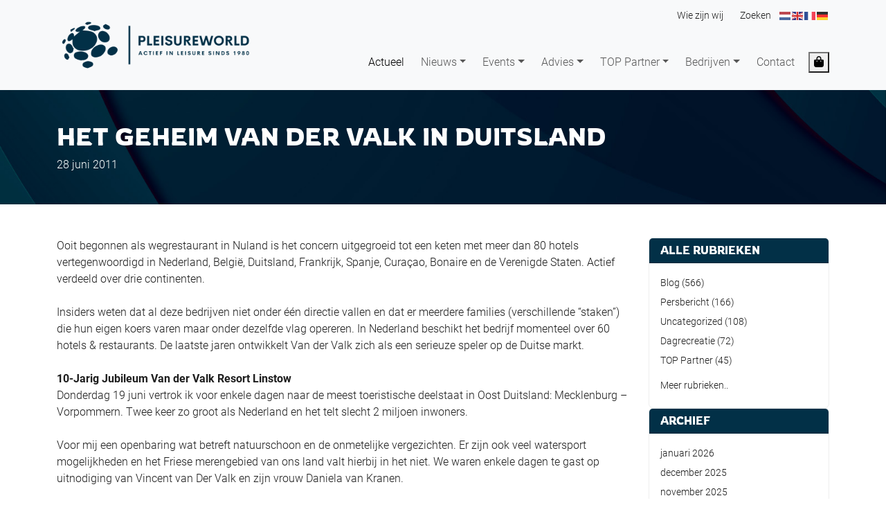

--- FILE ---
content_type: text/html; charset=UTF-8
request_url: https://pleisureworld.nl/het-geheim-van-der-valk-duitsland/
body_size: 19151
content:
<!doctype html>
<html lang="nl-NL">

<head>
<!--  <script id="cookieyes" type="text/javascript" src="https://cdn-cookieyes.com/client_data/a9c38bc3f6528fb82159d183/script.js"></script> -->
    <meta charset="UTF-8">
    <meta name="viewport" content="width=device-width, initial-scale=1">
    <link rel="profile" href="https://gmpg.org/xfn/11">

    <link rel="icon" type="image/svg+xml" href="https://pleisureworld.nl/wp-content/themes/bootscore-child-main/img/favicon/favicon.svg" />
    <link rel="icon" type="image/png" sizes="96x96" href="https://pleisureworld.nl/wp-content/themes/bootscore-child-main/img/favicon/favicon-96x96.png">
    <link rel="shortcut icon" href="https://pleisureworld.nl/wp-content/themes/bootscore-child-main/img/favicon/favicon.ico" />
    <link rel="apple-touch-icon" sizes="180x180" href="https://pleisureworld.nl/wp-content/themes/bootscore-child-main/img/favicon/apple-touch-icon.png">
    <link rel="manifest" href="https://pleisureworld.nl/wp-content/themes/bootscore-child-main/img/favicon/site.webmanifest">
    <meta name='robots' content='index, follow, max-image-preview:large, max-snippet:-1, max-video-preview:-1' />
	<style>img:is([sizes="auto" i], [sizes^="auto," i]) { contain-intrinsic-size: 3000px 1500px }</style>
	
<!-- Google Tag Manager for WordPress by gtm4wp.com -->
<script data-cfasync="false" data-pagespeed-no-defer>
	var gtm4wp_datalayer_name = "dataLayer";
	var dataLayer = dataLayer || [];
</script>
<!-- End Google Tag Manager for WordPress by gtm4wp.com -->
	<!-- This site is optimized with the Yoast SEO plugin v24.4 - https://yoast.com/wordpress/plugins/seo/ -->
	<title>Het geheim Van der Valk in Duitsland - Pleisureworld</title>
	<meta name="description" content="Ooit begonnen als wegrestaurant en kent nu al meer dan 80 hotels vertegenwoordigd in 3 continenten ik bezocht de locatie in Duitsland." />
	<link rel="canonical" href="https://pleisureworld.nl/het-geheim-van-der-valk-duitsland/" />
	<meta property="og:locale" content="nl_NL" />
	<meta property="og:type" content="article" />
	<meta property="og:title" content="Het geheim Van der Valk in Duitsland - Pleisureworld" />
	<meta property="og:description" content="Ooit begonnen als wegrestaurant en kent nu al meer dan 80 hotels vertegenwoordigd in 3 continenten ik bezocht de locatie in Duitsland." />
	<meta property="og:url" content="https://pleisureworld.nl/het-geheim-van-der-valk-duitsland/" />
	<meta property="og:site_name" content="Pleisureworld" />
	<meta property="article:published_time" content="2011-06-28T07:23:52+00:00" />
	<meta name="author" content="Linda" />
	<meta name="twitter:card" content="summary_large_image" />
	<meta name="twitter:creator" content="@pleisureworld" />
	<meta name="twitter:site" content="@pleisureworld" />
	<meta name="twitter:label1" content="Geschreven door" />
	<meta name="twitter:data1" content="Linda" />
	<meta name="twitter:label2" content="Geschatte leestijd" />
	<meta name="twitter:data2" content="5 minuten" />
	<script type="application/ld+json" class="yoast-schema-graph">{"@context":"https://schema.org","@graph":[{"@type":"Article","@id":"https://pleisureworld.nl/het-geheim-van-der-valk-duitsland/#article","isPartOf":{"@id":"https://pleisureworld.nl/het-geheim-van-der-valk-duitsland/"},"author":{"name":"Linda","@id":"https://pleisureworld.nl/#/schema/person/fa049e22f0830d91a5c1a94953b0ca1c"},"headline":"Het geheim Van der Valk in Duitsland","datePublished":"2011-06-28T07:23:52+00:00","mainEntityOfPage":{"@id":"https://pleisureworld.nl/het-geheim-van-der-valk-duitsland/"},"wordCount":1047,"commentCount":0,"publisher":{"@id":"https://pleisureworld.nl/#organization"},"image":{"@id":"https://pleisureworld.nl/het-geheim-van-der-valk-duitsland/#primaryimage"},"thumbnailUrl":"","keywords":["bungalowpark"],"articleSection":["Blog"],"inLanguage":"nl-NL","potentialAction":[{"@type":"CommentAction","name":"Comment","target":["https://pleisureworld.nl/het-geheim-van-der-valk-duitsland/#respond"]}]},{"@type":"WebPage","@id":"https://pleisureworld.nl/het-geheim-van-der-valk-duitsland/","url":"https://pleisureworld.nl/het-geheim-van-der-valk-duitsland/","name":"Het geheim Van der Valk in Duitsland - Pleisureworld","isPartOf":{"@id":"https://pleisureworld.nl/#website"},"primaryImageOfPage":{"@id":"https://pleisureworld.nl/het-geheim-van-der-valk-duitsland/#primaryimage"},"image":{"@id":"https://pleisureworld.nl/het-geheim-van-der-valk-duitsland/#primaryimage"},"thumbnailUrl":"","datePublished":"2011-06-28T07:23:52+00:00","description":"Ooit begonnen als wegrestaurant en kent nu al meer dan 80 hotels vertegenwoordigd in 3 continenten ik bezocht de locatie in Duitsland.","breadcrumb":{"@id":"https://pleisureworld.nl/het-geheim-van-der-valk-duitsland/#breadcrumb"},"inLanguage":"nl-NL","potentialAction":[{"@type":"ReadAction","target":["https://pleisureworld.nl/het-geheim-van-der-valk-duitsland/"]}]},{"@type":"ImageObject","inLanguage":"nl-NL","@id":"https://pleisureworld.nl/het-geheim-van-der-valk-duitsland/#primaryimage","url":"","contentUrl":""},{"@type":"BreadcrumbList","@id":"https://pleisureworld.nl/het-geheim-van-der-valk-duitsland/#breadcrumb","itemListElement":[{"@type":"ListItem","position":1,"name":"Home","item":"https://pleisureworld.nl/"},{"@type":"ListItem","position":2,"name":"Berichten","item":"https://pleisureworld.nl/actueel/"},{"@type":"ListItem","position":3,"name":"Het geheim Van der Valk in Duitsland"}]},{"@type":"WebSite","@id":"https://pleisureworld.nl/#website","url":"https://pleisureworld.nl/","name":"Pleisureworld","description":"Expertise in leisure sinds 1980","publisher":{"@id":"https://pleisureworld.nl/#organization"},"potentialAction":[{"@type":"SearchAction","target":{"@type":"EntryPoint","urlTemplate":"https://pleisureworld.nl/?s={search_term_string}"},"query-input":{"@type":"PropertyValueSpecification","valueRequired":true,"valueName":"search_term_string"}}],"inLanguage":"nl-NL"},{"@type":"Organization","@id":"https://pleisureworld.nl/#organization","name":"Pleisureworld","url":"https://pleisureworld.nl/","logo":{"@type":"ImageObject","inLanguage":"nl-NL","@id":"https://pleisureworld.nl/#/schema/logo/image/","url":"https://pleisureworld.nl/wp-content/uploads/2023/09/Color-logo-no-background-2048x566-1.png","contentUrl":"https://pleisureworld.nl/wp-content/uploads/2023/09/Color-logo-no-background-2048x566-1.png","width":2048,"height":566,"caption":"Pleisureworld"},"image":{"@id":"https://pleisureworld.nl/#/schema/logo/image/"},"sameAs":["https://x.com/pleisureworld","https://www.linkedin.com/company/pleisureworld/"]},{"@type":"Person","@id":"https://pleisureworld.nl/#/schema/person/fa049e22f0830d91a5c1a94953b0ca1c","name":"Linda"}]}</script>
	<!-- / Yoast SEO plugin. -->


<link rel='dns-prefetch' href='//kit.fontawesome.com' />
<link rel='stylesheet' id='wdp_cart-summary-css' href='https://pleisureworld.nl/wp-content/plugins/advanced-dynamic-pricing-for-woocommerce/BaseVersion/assets/css/cart-summary.css?ver=4.9.3' media='all' />
<link rel='stylesheet' id='thwcfe-contact-info-section-frontend-css' href='https://pleisureworld.nl/wp-content/plugins/woocommerce-checkout-field-editor-pro/block/assets/dist/style-contact-info-section-frontend.css?ver=3.7.1' media='all' />
<link rel='stylesheet' id='thwcfe-contact-info-section-editor-css' href='https://pleisureworld.nl/wp-content/plugins/woocommerce-checkout-field-editor-pro/block/assets/dist/style-contact-info-section.css?ver=3.7.1' media='all' />
<link rel='stylesheet' id='thwcfe-additional-sections-frontend-css' href='https://pleisureworld.nl/wp-content/plugins/woocommerce-checkout-field-editor-pro/block/assets/dist/style-additional-sections-frontend.css?ver=3.7.1' media='all' />
<link rel='stylesheet' id='bs-cf7-style.css-css' href='https://pleisureworld.nl/wp-content/plugins/bs-contact-form-7/assets/css/bs-cf7-style.min.css?ver=6.7.1' media='all' />
<link rel='stylesheet' id='isotope-css-css' href='https://pleisureworld.nl/wp-content/plugins/bs-isotope/assets/css/isotope.min.css?ver=6.7.1' media='all' />
<link rel='stylesheet' id='swiper-min-css-css' href='https://pleisureworld.nl/wp-content/plugins/bs-swiper/assets/css/swiper-bundle.min.css?ver=6.7.1' media='all' />
<link rel='stylesheet' id='swiper-style-css-css' href='https://pleisureworld.nl/wp-content/plugins/bs-swiper/assets/css/swiper-style.min.css?ver=6.7.1' media='all' />
<link rel='stylesheet' id='wpa-css-css' href='https://pleisureworld.nl/wp-content/plugins/honeypot/includes/css/wpa.css?ver=2.2.11' media='all' />
<link rel='stylesheet' id='woocommerce-layout-css' href='https://pleisureworld.nl/wp-content/plugins/woocommerce/assets/css/woocommerce-layout.css?ver=9.6.2' media='all' />
<link rel='stylesheet' id='woocommerce-smallscreen-css' href='https://pleisureworld.nl/wp-content/plugins/woocommerce/assets/css/woocommerce-smallscreen.css?ver=9.6.2' media='only screen and (max-width: 768px)' />
<link rel='stylesheet' id='woocommerce-general-css' href='https://pleisureworld.nl/wp-content/plugins/woocommerce/assets/css/woocommerce.css?ver=9.6.2' media='all' />
<style id='woocommerce-inline-inline-css'>
.woocommerce form .form-row .required { visibility: visible; }
</style>
<link rel='stylesheet' id='brands-styles-css' href='https://pleisureworld.nl/wp-content/plugins/woocommerce/assets/css/brands.css?ver=9.6.2' media='all' />
<link rel='stylesheet' id='parent-style-css' href='https://pleisureworld.nl/wp-content/themes/bootscore-main/style.css?ver=6.7.1' media='all' />
<link rel='stylesheet' id='main-css' href='https://pleisureworld.nl/wp-content/themes/bootscore-child-main/css/main.css?ver=202502141027' media='all' />
<link rel='stylesheet' id='bootscore-style-css' href='https://pleisureworld.nl/wp-content/themes/bootscore-child-main/style.css?ver=202501300804' media='all' />
<link rel='stylesheet' id='fontawesome-css' onload="if(media!='all')media='all'" href='https://pleisureworld.nl/wp-content/themes/bootscore-main/fontawesome/css/all.min.css?ver=202501300804' media='all' />
<link rel='stylesheet' id='wdp_pricing-table-css' href='https://pleisureworld.nl/wp-content/plugins/advanced-dynamic-pricing-for-woocommerce/BaseVersion/assets/css/pricing-table.css?ver=4.9.3' media='all' />
<link rel='stylesheet' id='wdp_deals-table-css' href='https://pleisureworld.nl/wp-content/plugins/advanced-dynamic-pricing-for-woocommerce/BaseVersion/assets/css/deals-table.css?ver=4.9.3' media='all' />
<script src="https://pleisureworld.nl/wp-includes/js/jquery/jquery.min.js?ver=3.7.1" id="jquery-core-js"></script>
<script src="https://pleisureworld.nl/wp-includes/js/jquery/jquery-migrate.min.js?ver=3.4.1" id="jquery-migrate-js"></script>
<script src="https://pleisureworld.nl/wp-content/plugins/woocommerce/assets/js/jquery-blockui/jquery.blockUI.min.js?ver=2.7.0-wc.9.6.2" id="jquery-blockui-js" defer data-wp-strategy="defer"></script>
<script id="wc-add-to-cart-js-extra">
var wc_add_to_cart_params = {"ajax_url":"\/wp-admin\/admin-ajax.php","wc_ajax_url":"\/?wc-ajax=%%endpoint%%","i18n_view_cart":"Bekijk winkelwagen","cart_url":"https:\/\/pleisureworld.nl\/winkelwagen\/","is_cart":"","cart_redirect_after_add":"no"};
</script>
<script src="https://pleisureworld.nl/wp-content/plugins/woocommerce/assets/js/frontend/add-to-cart.min.js?ver=9.6.2" id="wc-add-to-cart-js" defer data-wp-strategy="defer"></script>
<script src="https://pleisureworld.nl/wp-content/plugins/woocommerce/assets/js/js-cookie/js.cookie.min.js?ver=2.1.4-wc.9.6.2" id="js-cookie-js" defer data-wp-strategy="defer"></script>
<script id="woocommerce-js-extra">
var woocommerce_params = {"ajax_url":"\/wp-admin\/admin-ajax.php","wc_ajax_url":"\/?wc-ajax=%%endpoint%%"};
</script>
<script src="https://pleisureworld.nl/wp-content/plugins/woocommerce/assets/js/frontend/woocommerce.min.js?ver=9.6.2" id="woocommerce-js" defer data-wp-strategy="defer"></script>
<script src="https://kit.fontawesome.com/cd9d320b45.js?ver=6.7.1" id="fontawesome-pro-js"></script>
<script id="wc-cart-fragments-js-extra">
var wc_cart_fragments_params = {"ajax_url":"\/wp-admin\/admin-ajax.php","wc_ajax_url":"\/?wc-ajax=%%endpoint%%","cart_hash_key":"wc_cart_hash_f69e1d1a09886d6907f4a4470aeabd0c","fragment_name":"wc_fragments_f69e1d1a09886d6907f4a4470aeabd0c","request_timeout":"5000"};
</script>
<script src="https://pleisureworld.nl/wp-content/plugins/woocommerce/assets/js/frontend/cart-fragments.min.js?ver=9.6.2" id="wc-cart-fragments-js" defer data-wp-strategy="defer"></script>
<script id="wdp_deals-js-extra">
var script_data = {"ajaxurl":"https:\/\/pleisureworld.nl\/wp-admin\/admin-ajax.php","js_init_trigger":""};
</script>
<script src="https://pleisureworld.nl/wp-content/plugins/advanced-dynamic-pricing-for-woocommerce/BaseVersion/assets/js/frontend.js?ver=4.9.3" id="wdp_deals-js"></script>

<!-- Google Tag Manager for WordPress by gtm4wp.com -->
<!-- GTM Container placement set to manual -->
<script data-cfasync="false" data-pagespeed-no-defer type="text/javascript">
	var dataLayer_content = {"pagePostType":"post","pagePostType2":"single-post","pageCategory":["blog"],"pageAttributes":["bungalowpark"],"pagePostAuthor":"Linda"};
	dataLayer.push( dataLayer_content );
</script>
<script data-cfasync="false">
(function(w,d,s,l,i){w[l]=w[l]||[];w[l].push({'gtm.start':
new Date().getTime(),event:'gtm.js'});var f=d.getElementsByTagName(s)[0],
j=d.createElement(s),dl=l!='dataLayer'?'&l='+l:'';j.async=true;j.src=
'//www.googletagmanager.com/gtm.js?id='+i+dl;f.parentNode.insertBefore(j,f);
})(window,document,'script','dataLayer','GTM-TT29P7XS');
</script>
<!-- End Google Tag Manager for WordPress by gtm4wp.com --><link rel="pingback" href="https://pleisureworld.nl/xmlrpc.php">	<noscript><style>.woocommerce-product-gallery{ opacity: 1 !important; }</style></noscript>
	        <style type="text/css">
            .wdp_bulk_table_content .wdp_pricing_table_caption { color: #6d6d6d ! important} .wdp_bulk_table_content table thead td { color: #6d6d6d ! important} .wdp_bulk_table_content table thead td { background-color: #efefef ! important} .wdp_bulk_table_content table tbody td { color: #6d6d6d ! important} .wdp_bulk_table_content table tbody td { background-color: #ffffff ! important} .wdp_bulk_table_content .wdp_pricing_table_footer { color: #6d6d6d ! important}        </style>
        <style class='wp-fonts-local'>
@font-face{font-family:Inter;font-style:normal;font-weight:300 900;font-display:fallback;src:url('https://pleisureworld.nl/wp-content/plugins/woocommerce/assets/fonts/Inter-VariableFont_slnt,wght.woff2') format('woff2');font-stretch:normal;}
@font-face{font-family:Cardo;font-style:normal;font-weight:400;font-display:fallback;src:url('https://pleisureworld.nl/wp-content/plugins/woocommerce/assets/fonts/cardo_normal_400.woff2') format('woff2');}
</style>
<link rel="icon" href="https://pleisureworld.nl/wp-content/uploads/2023/08/cropped-android-chrome-512x512-1-32x32.png" sizes="32x32" />
<link rel="icon" href="https://pleisureworld.nl/wp-content/uploads/2023/08/cropped-android-chrome-512x512-1-192x192.png" sizes="192x192" />
<link rel="apple-touch-icon" href="https://pleisureworld.nl/wp-content/uploads/2023/08/cropped-android-chrome-512x512-1-180x180.png" />
<meta name="msapplication-TileImage" content="https://pleisureworld.nl/wp-content/uploads/2023/08/cropped-android-chrome-512x512-1-270x270.png" />
</head>

<body class="post-template-default single single-post postid-23947 single-format-standard wp-custom-logo theme-bootscore-main woocommerce-no-js">

<!-- GTM Container placement set to manual -->
<!-- Google Tag Manager (noscript) -->
				<noscript><iframe src="https://www.googletagmanager.com/ns.html?id=GTM-TT29P7XS" height="0" width="0" style="display:none;visibility:hidden" aria-hidden="true"></iframe></noscript>
<!-- End Google Tag Manager (noscript) -->	
    <header id="masthead" class="site-header">

        <div class="bg-body-tertiary">

            <div id="topmenu" class="d-none d-md-block">
                <div class="container">
                    <div class="row">
                        <div class="col">
                            <div class="topmenu-wrapper d-flex justify-content-end">
                                <ul class="d-lg-flex d-none"><li  id="menu-item-51873" class="menu-item menu-item-type-custom menu-item-object-custom nav-item nav-item-51873"><a href="/contact" class="nav-link ">Wie zijn wij</a></li>
<li  id="menu-item-51874" class="menu-item menu-item-type-custom menu-item-object-custom nav-item nav-item-51874"><a href="/?s" class="nav-link ">Zoeken</a></li>
</ul>                                <div class="language-switcher">
                                    <div class="gtranslate_wrapper" id="gt-wrapper-57240671"></div>                                </div>
                            </div>
                        </div>
                    </div>
                </div>
            </div>

            <nav id="nav-main" class="navbar navbar-expand-xl">

                <div class="container">

                                            <a class="navbar-brand" href="https://pleisureworld.nl"><img src="https://pleisureworld.nl/wp-content/themes/bootscore-child-main/img/logo/pleisureworld-dark-logo.png" alt="logo Pleisureworld" class="logo md"></a>
                    
                    <div class="offcanvas offcanvas-end" tabindex="-1" id="offcanvas-navbar">
                        <div class="offcanvas-header">
                            <span class="h5 offcanvas-title">Menu</span>
                            <button type="button" class="btn-close text-reset" data-bs-dismiss="offcanvas" aria-label="Close"></button>
                        </div>
                        <div class="offcanvas-body">

                            <ul id="bootscore-navbar" class="navbar-nav ms-auto "><li  id="menu-item-52489" class="menu-item menu-item-type-post_type menu-item-object-page current_page_parent nav-item nav-item-52489"><a href="https://pleisureworld.nl/actueel/" class="nav-link active">Actueel</a></li>
<li  id="menu-item-59333" class="menu-item menu-item-type-custom menu-item-object-custom menu-item-has-children dropdown nav-item nav-item-59333"><a href="#" class="nav-link  dropdown-toggle" data-bs-toggle="dropdown" aria-haspopup="true" aria-expanded="false">Nieuws</a>
<ul class="dropdown-menu  depth_0">
	<li  id="menu-item-59281" class="menu-item menu-item-type-post_type menu-item-object-page nav-item nav-item-59281"><a href="https://pleisureworld.nl/persberichten/" class="dropdown-item ">Persberichten</a></li>
	<li  id="menu-item-58300" class="menu-item menu-item-type-post_type menu-item-object-page nav-item nav-item-58300"><a href="https://pleisureworld.nl/product-nieuws/" class="dropdown-item ">Product Nieuws</a></li>
</ul>
</li>
<li  id="menu-item-54210" class="menu-item menu-item-type-custom menu-item-object-custom menu-item-has-children dropdown nav-item nav-item-54210"><a href="#" class="nav-link  dropdown-toggle" data-bs-toggle="dropdown" aria-haspopup="true" aria-expanded="false">Events</a>
<ul class="dropdown-menu  depth_0">
	<li  id="menu-item-62599" class="menu-item menu-item-type-custom menu-item-object-custom nav-item nav-item-62599"><a href="https://pleisureworld.nl/event/21-oktober-2025-pilotcursus-toolbox-gpt-voor-de-recreatiemarketeer/" class="dropdown-item ">Cursus ToolboxGPT 2026</a></li>
	<li  id="menu-item-63149" class="menu-item menu-item-type-custom menu-item-object-custom nav-item nav-item-63149"><a href="https://vakantiehuisvandetoekomst.nl/event/30-31-maart-2026-2daagse-glamping-inspiratie-tour/" class="dropdown-item ">2-Daagse Glamping Inspiratie Tour</a></li>
	<li  id="menu-item-62881" class="menu-item menu-item-type-custom menu-item-object-custom nav-item nav-item-62881"><a href="https://vakantiehuisvandetoekomst.nl/event/kennistafel-landschapsbeheer-vakantieparken-met-natuurwaarde/" class="dropdown-item ">Kennistafel 5</a></li>
	<li  id="menu-item-62882" class="menu-item menu-item-type-custom menu-item-object-custom nav-item nav-item-62882"><a href="https://pleisureworld.nl/event/10-maart-2026-opendeurdag-experience-factory-antwerpen-europas-grootste-indoor-fec-attractie/" class="dropdown-item ">Opendeurdag Experience Factory Antwerpen</a></li>
	<li  id="menu-item-57797" class="menu-item menu-item-type-post_type menu-item-object-page nav-item nav-item-57797"><a href="https://pleisureworld.nl/evenementen/" class="dropdown-item ">Archief Events</a></li>
	<li  id="menu-item-57676" class="menu-item menu-item-type-post_type menu-item-object-page nav-item nav-item-57676"><a href="https://pleisureworld.nl/sponsor-standhouder/" class="dropdown-item ">Sponsor of Standhouder worden</a></li>
</ul>
</li>
<li  id="menu-item-58141" class="menu-item menu-item-type-custom menu-item-object-custom menu-item-has-children dropdown nav-item nav-item-58141"><a href="#" class="nav-link  dropdown-toggle" data-bs-toggle="dropdown" aria-haspopup="true" aria-expanded="false">Advies</a>
<ul class="dropdown-menu  depth_0">
	<li  id="menu-item-57718" class="menu-item menu-item-type-post_type menu-item-object-page nav-item nav-item-57718"><a href="https://pleisureworld.nl/advies/publicaties/" class="dropdown-item ">Publicaties</a></li>
	<li  id="menu-item-63207" class="menu-item menu-item-type-post_type menu-item-object-page nav-item nav-item-63207"><a href="https://pleisureworld.nl/spreker/" class="dropdown-item ">Spreker – Panellid – Podcast-host – Dagvoorzitter</a></li>
	<li  id="menu-item-57840" class="menu-item menu-item-type-post_type menu-item-object-page nav-item nav-item-57840"><a href="https://pleisureworld.nl/advies/" class="dropdown-item ">Alle advies onderdelen</a></li>
</ul>
</li>
<li  id="menu-item-57284" class="menu-item menu-item-type-custom menu-item-object-custom menu-item-has-children dropdown nav-item nav-item-57284"><a href="#" class="nav-link  dropdown-toggle" data-bs-toggle="dropdown" aria-haspopup="true" aria-expanded="false">TOP Partner</a>
<ul class="dropdown-menu  depth_0">
	<li  id="menu-item-57663" class="menu-item menu-item-type-post_type menu-item-object-page nav-item nav-item-57663"><a href="https://pleisureworld.nl/top-partner-overzicht/" class="dropdown-item ">TOP Partner overzicht</a></li>
	<li  id="menu-item-57664" class="menu-item menu-item-type-post_type menu-item-object-page nav-item nav-item-57664"><a href="https://pleisureworld.nl/business-partner-overzicht/" class="dropdown-item ">Business Partner overzicht</a></li>
	<li  id="menu-item-57678" class="menu-item menu-item-type-post_type menu-item-object-page nav-item nav-item-57678"><a href="https://pleisureworld.nl/partner-worden/" class="dropdown-item ">Partner worden</a></li>
</ul>
</li>
<li  id="menu-item-59331" class="menu-item menu-item-type-custom menu-item-object-custom menu-item-has-children dropdown nav-item nav-item-59331"><a href="#" class="nav-link  dropdown-toggle" data-bs-toggle="dropdown" aria-haspopup="true" aria-expanded="false">Bedrijven</a>
<ul class="dropdown-menu  depth_0">
	<li  id="menu-item-57692" class="menu-item menu-item-type-post_type menu-item-object-page nav-item nav-item-57692"><a href="https://pleisureworld.nl/bedrijvenindex/" class="dropdown-item ">Bedrijven Index</a></li>
	<li  id="menu-item-59332" class="menu-item menu-item-type-post_type menu-item-object-page nav-item nav-item-59332"><a href="https://pleisureworld.nl/bedrijvenindex/bedrijven-a-tot-z/" class="dropdown-item ">Bedrijven A tot Z</a></li>
	<li  id="menu-item-59384" class="menu-item menu-item-type-post_type menu-item-object-page nav-item nav-item-59384"><a href="https://pleisureworld.nl/bedrijvenindex/rubrieken-a-tot-z/" class="dropdown-item ">Rubrieken A tot Z</a></li>
	<li  id="menu-item-62497" class="menu-item menu-item-type-post_type menu-item-object-page nav-item nav-item-62497"><a href="https://pleisureworld.nl/aanmelden-bedrijven-index/" class="dropdown-item ">Aanmelden Bedrijven Index</a></li>
</ul>
</li>
<li  id="menu-item-61837" class="menu-item menu-item-type-post_type menu-item-object-page nav-item nav-item-61837"><a href="https://pleisureworld.nl/contact/" class="nav-link ">Contact</a></li>
</ul>
                        </div>
                    </div>

                    <div class="header-actions d-flex align-items-center">


                            <div class="d-none d-md-block">

<!-- Search toggler -->

<!-- Mini cart toggler -->
    <!-- Add mini-cart toggler -->
    <button class="btn btn-outline-secondary ms-1 ms-md-2 position-relative" type="button" data-bs-toggle="offcanvas" data-bs-target="#offcanvas-cart" aria-controls="offcanvas-cart">
        <i class="fa-solid fa-bag-shopping"></i><span class="visually-hidden-focusable">Cart</span>
                    <span class="cart-content">
        </span>
            </button>
                        </div>

                        <button class="btn btn-outline-secondary d-xl-none ms-1 ms-md-2" type="button" data-bs-toggle="offcanvas" data-bs-target="#offcanvas-navbar" aria-controls="offcanvas-navbar">
                            <i class="fa-solid fa-bars"></i><span class="visually-hidden-focusable">Menu</span>
                        </button>

                    </div>

                </div>

            </nav>

            
<!-- Top Nav Search Collapse -->

        </div><!-- .fixed-top .bg-light -->

        <!-- Offcanvas User and Cart -->
        

<!-- Offcanvas user -->
<div class="offcanvas offcanvas-start" tabindex="-1" id="offcanvas-user">
  <div class="offcanvas-header">
    <span class="h5 offcanvas-title">Account</span>
    <button type="button" class="btn-close text-reset" data-bs-dismiss="offcanvas" aria-label="Close"></button>
  </div>
  <div class="offcanvas-body">
    <div class="my-offcanvas-account">
      

  
      <p class="h2">Login</p>

      <div class="card mt-3 mb-4">

        <form class="card-body" method="post">

          
          <p class="woocommerce-form-row woocommerce-form-row--wide form-row form-row-wide">
            <label for="username_1">Gebruikersnaam of e-mailadres&nbsp;<span class="required">*</span></label>
            <input type="text" class="woocommerce-Input woocommerce-Input--text input-text form-control" name="username" id="username_1" autocomplete="username" value="" />          </p>
          <p class="woocommerce-form-row woocommerce-form-row--wide form-row form-row-wide position-relative">
            <label for="password_1">Wachtwoord&nbsp;<span class="required">*</span></label>
            <input class="woocommerce-Input woocommerce-Input--text input-text form-control" type="password" name="password" id="password_1" autocomplete="current-password" />
            <span class="offcanvas-password show-password-input"></span>
          </p>

          <input type="hidden" id="wpa_initiator" class="wpa_initiator" name="wpa_initiator" value="" />
          <p class="form-check mb-3">
            <input name="rememberme" type="checkbox" class="form-check-input" id="rememberme_1" value="forever" />
            <label class="form-check-label" for="rememberme_1">Onthouden</label>
          </p>

          <p class="form-row">
            <input type="hidden" id="woocommerce-login-nonce" name="woocommerce-login-nonce" value="8c9d7bc49c" /><input type="hidden" name="_wp_http_referer" value="/het-geheim-van-der-valk-duitsland/" />            <button type="submit" class="woocommerce-form-login__submit btn btn-outline-primary" name="login" value="Inloggen">Inloggen</button>
          </p>
          <p class="woocommerce-LostPassword lost_password mb-0 mt-3">
            <a href="https://pleisureworld.nl/mijn-account/lost-password/">Je wachtwoord vergeten?</a>
          </p>

          
        </form>

      </div>

      
  
    </div>
  </div>
</div>

<!-- Offcanvas cart -->
  <div class="offcanvas offcanvas-end" tabindex="-1" id="offcanvas-cart">
    <div class="offcanvas-header">
      <span class="h5 offcanvas-title">Winkelwagen</span>
      <button type="button" class="btn-close text-reset" data-bs-dismiss="offcanvas" aria-label="Close"></button>
    </div>
    <div class="offcanvas-body p-0">
      <div class="cart-list">
        <div class="widget_shopping_cart_content">

  <p class="woocommerce-mini-cart__empty-message woocommerce-info m-3">Geen producten in de winkelwagen.</p>


</div>
      </div>
    </div>
  </div>

    </header>


    <div id="hero" class="site-hero" style="background: url('https://pleisureworld.nl/wp-content/themes/bootscore-child-main/img/background-blue-fullwidth.png') no-repeat top; background-size: cover; width: 100%;">
        <div class="container hero-wrapper h-100">
            <div class="row w-100">
                <div class="col-12">
                    <div class="title-wrapper">
                        <div class="titles">
                            <h1>Het geheim Van der Valk in Duitsland</h1>
                            <span><span class="posted-on"><span rel="bookmark"><time class="entry-date published updated" datetime="2011-06-28T08:23:52+02:00">28 juni 2011</time></span></span>                            </span>
                        </div>
                    </div>
                </div>
            </div>
        </div>
    </div>

    <main id="main" class="site-main pt-5">

        <section id="article-content">
            <div class="container">
                <div class="row">
                    <div class="col-12 col-lg-9">

                        <div class="entry-content">
                            <div class="g640">
<p>Ooit begonnen als wegrestaurant in Nuland is het concern uitgegroeid tot een keten met meer dan 80 hotels vertegenwoordigd in Nederland, België, Duitsland, Frankrijk, Spanje, Curaçao, Bonaire en de Verenigde Staten. Actief verdeeld over drie continenten.</p>
<p>Insiders weten dat al deze bedrijven niet onder één directie vallen en dat er meerdere families (verschillende “staken”) die hun eigen koers varen maar onder dezelfde vlag opereren. In Nederland beschikt het bedrijf momenteel over 60 hotels &amp; restaurants. De laatste jaren ontwikkelt Van der Valk zich als een serieuze speler op de Duitse markt.</p>
<p><strong>10-Jarig Jubileum Van der Valk Resort Linstow<br />
</strong>Donderdag 19 juni vertrok ik voor enkele dagen naar de meest toeristische deelstaat in Oost Duitsland: Mecklenburg – Vorpommern. Twee keer zo groot als Nederland en het telt slecht 2 miljoen inwoners.</p>
<p>Voor mij een openbaring wat betreft natuurschoon en de onmetelijke vergezichten. Er zijn ook veel watersport mogelijkheden en het Friese merengebied van ons land valt hierbij in het niet. We waren enkele dagen te gast op uitnodiging van Vincent van Der Valk en zijn vrouw Daniela van Kranen.</p>
<p><strong>Een bungalowpark met een all-in hotel formule<br />
</strong>Het is tien jaar terug als investeerder de heer Ter Huurne Vincent vraagt om zijn plannen voor de bouw van een bungalowpark op zich te nemen. Als eigenaar van twee bungalowparken waaronder Eurostrand in Leiwen was de heer Ter Huurne (de zeventig jaar al ruim gepasseerd), op zoek naar een opvolger.</p>
<p>Omdat de oplossing niet binnen de familie gevonden kon worden, kwam men bij Vincent van der Valk. Nu tien jaar later is het resultaat daar wanneer we de snelweg verlaten en een mooi groot hotel gebouw zien verschijnen!</p>
<p>De naam Resort Linstow doet vermoeden dat er meer moet zijn dan een hotel &amp; restaurant. Het hotel beschikt 130 luxe kamers verdeeld over twee vleugels met centraal gelegen een imposante ontvangst en receptie. Verder telt het hoofdgebouw een centraal horecaplein met diverse verschillende foodconcepten, winkelstraatjes, speelvoorzieningen en een tropisch zwembad.</p>
<p>Rondom het hoofdgebouw staan zo’n 400 hotel bungalows. Hier zie je de hand van een slimme hotellier die bungalows zo heeft laten bouwen dat elke bungalow bestaat uit drie separate hotelkamers met een eigen opgang en kamersleutel. Een voorbeeld voor attractie- en bungalowparken die willen inspelen op kortere luxere vakanties en een hogere opbrengst per bungalow. Hierdoor is men in staat om meer dan duizend hotelkamers te reserveren.</p>
<p><strong>All inclusive: verzorgingspakket Van der Valk Resort Linstow<br />
</strong>Als je tweeduizend bedden dagelijks moet voorzien van ontbijt, lunch en diner dan mag je wel wat specialistische kennis in huis hebben met veel ervaring.</p>
<p>Vincent van der Valk: “<em>Het food-concept zal zodanig uitgekristalliseerd moeten worden om er ook aan te kunnen verdienen. Wij koken gemiddeld voor duizend gasten altijd een dag vooruit en regenereren alle gerechten waarbij dit in verschillende thema restaurants wordt uitgeserveerd via onze unieke buffet formule. Wanneer een hotelkamer of een bungalow wordt gereserveerd, proberen wij altijd het all-inclusive arrangement bij te verkopen (up-sell). Alles inclusief: bier van het vat, wijn, frisdranken. In onze ijssalon kunnen gasten (kinderen) hun eigen luxe ijsjes uitkiezen. We kennen een Argentijns, Frans, Aziatisch en Italiaans buffetrestaurant. </em></p>
<p><em>Onlangs hebben wij een verbouwing ondergaan en beschikken nu over een Japans themarestaurant waar wij middels wokken en frontcooking nog meer beleving bieden voor onze gasten. De snackbar is geopend op de dag wanneer de buffetrestaurants gesloten zijn. Het tarief voor een all-inclusive verzorgingspakket is ca. € 36.- p.p. en is te boeken vanaf een verblijf van minimaal twee dagen. Ook biedt het hotel een à la carte restaurant op viersterren niveau. Gemiddeld genomen gaan er dagelijks zo’n honderdvijftig couverts uit. Men heeft voor dit restaurant een eigen keuken brigade naast de centrale keuken bestemd voor de all-inclusive formule. Een bijkomend effect is dat gasten die een all-in formule geboekt hebben ook gebruik kunnen maken van een exclusief diner moment</em>”.</p>
<p><strong>Unieke Indianenshow voor de hele familie</strong><br />
De tennishal is enkele jaren terug volledig op zijn kop gezet en is geschikt voor themaparty’s, schlager festivals, productpresentaties, bruiloften en de zakelijke markt. “<em>In 2006 hebben wij een kinderboerderij en een manege gebouwd waar je paardrijles kunt nemen. Ook is er voor de visliefhebbers een grote visvijver aangelegd waarbij wij ook een eigen sfeervolle rokerij hebben geïnstalleerd. </em></p>
<p><em>Zelf gevangen vissen mag je hier zelf roken. Ook is er een volledig tentenkamp bestaande uit TIPI’s en een groot theater waar met ingang vanaf deze zomer wekelijks indianen shows worden opgevoerd. Hierdoor kunnen wij een avontuurlijke vakantie belevenis bieden in een tent met de luxe en comfort van een hotel. </em></p>
<p><em>Het tropisch zwembad kent acht attracties. Met veel ruimte voor beleving en een lagere behoefte aan zwemwater ontstaat een compact waterpark dat in exploitatie voordelig is. Momenteel bouwen wij aan professionele fietsenverhuur, geheel in de sfeer van de natuurlijke ligging van ons resort. Volgens de landsraad is er in deze regio nog plaats voor een tweede bungalowpark à la Linstow Resort. Wij zien mogelijkheden om een nieuw resort in deze regio te ontw</em><em>ikke</em><em>len en hebben onze interesse kenbaar gemaakt bij de burgemeester Wilfried Baldermann</em>”, aldus Vincent van der Valk.</p>
<p><strong>Een fantastisch sluitstuk</strong><br />
Een groot galabal met honderden genodigden in Resort Linstow, centraal gelegen in het mooiste toeristische gebied Mecklenburg-Vorpommern vormen het slotstuk van het geheim van Van der Valk in Duitsland. Op de vraag waarom Vincent en zijn vrouw Daniela uiteindelijk in Linstow zijn neergestreken kwam een heel logische reactie, “<em>er moet wel wat te verdienen zijn</em>“. Tijdens de druk bezochte persconferentie met regionale en landelijke pers en TV, wordt duidelijk dat Van der Valk meer is dan een aantal wegrestaurants.</p>
<p>Van der Valk in Duitsland is uitgegroeid tot een grote speler van formaat binnen de Leisure industrie. Resorts, Hotels, Restaurants, Skiparks en Golf maken inmiddels onderdeel uit van het concern van Vincent van der Valk. Samen met Toos van der Valk (weduwe Gerrit van der Valk) hebben we een aantal bedrijfsbezoeken gebracht waaronder het unieke buitenverblijf van Erich Honecker (partijleider Kommunistische Partei Deutschland-DDR), Resort Drewitzer See dat sinds enkele jaren ook tot het familiebezit behoort.</p>
<p>Hans van Leeuwen, <strong>trendwatcher &amp; Expert in Leisure</strong><br />
<strong>Directeur SLIMMadvies / initiatiefnemer Pleisureworld</strong></p>
<p>Volg Hans van Leeuwen nu op Twitter!<br />
Voor recreatieondernemers die slimmer willen ondernemen (<a href="https://staging.pleisureworld.nl//www.twitter.com/slimmadvies" target="_blank" rel="noopener">www.twitter.com/slimmadvies</a>) en voor trends, innovaties en ontwikkelingen in de vrijetijd (<a href="https://staging.pleisureworld.nl//www.twitter.com/pleisureworld" target="_blank" rel="noopener">www.twitter.com/pleisureworld</a>)</p>
<p class="postmetadata alt"><small><a class="post-edit-link" href="https://staging.pleisureworld.nl//staging.pleisureworld.nl/wp-admin/post.php?post=12439&amp;action=edit">Bewerk</a>| <a href="https://www.facebook.com/sharer/sharer.php?u=https://staging.pleisureworld.nl//staging.pleisureworld.nl/nieuws/het-geheim-van-der-valk-in-duitsland/" target="_blank" rel="noopener">Deel</a></small></p>
</div>
<div class="clear"></div>
                        </div>

                    </div>
                    <div class="col-12 col-lg-3">
                        <div class="col-12 order-first order-md-last">
                            <aside id="secondary" class="widget-area">

                                <button class="d-md-none btn btn-outline-primary w-100 mb-4 d-flex justify-content-between align-items-center" type="button" data-bs-toggle="offcanvas" data-bs-target="#sidebar" aria-controls="sidebar">
                                    Open side menu <i class="fa-solid fa-ellipsis-vertical" aria-hidden="true"></i>
                                </button>

                                <div class="offcanvas-md offcanvas-end" tabindex="-1" id="sidebar" aria-labelledby="sidebarLabel">
                                    <div class="offcanvas-header">
                                        <span class="h5 offcanvas-title" id="sidebarLabel">Zijbalk</span>
                                        <button type="button" class="btn-close" data-bs-dismiss="offcanvas" data-bs-target="#sidebar" aria-label="Close"></button>
                                    </div>
                                    <div class="offcanvas-body flex-column">
                                        <div id="categories-2" class="widget widget_categories card card-body"><h2 class="widget-title card-header h5">Alle rubrieken</h2>
                                            <ul>
                                                	<li class="cat-item cat-item-13"><a href="https://pleisureworld.nl/category/blog/">Blog</a> (566)
</li>
	<li class="cat-item cat-item-602"><a href="https://pleisureworld.nl/category/persbericht/">Persbericht</a> (166)
</li>
	<li class="cat-item cat-item-1"><a href="https://pleisureworld.nl/category/uncategorized/">Uncategorized</a> (108)
</li>
	<li class="cat-item cat-item-687"><a href="https://pleisureworld.nl/category/dagrecreatie/">Dagrecreatie</a> (72)
</li>
	<li class="cat-item cat-item-114"><a href="https://pleisureworld.nl/category/top-partner/">TOP Partner</a> (45)
</li>
                                                <li class="read-more">
                                                    <a href="/rubrieken">Meer rubrieken..</a>
                                                </li>
                                            </ul>
                                        </div>
                                        <div id="archives-2" class="widget widget_archive card card-body"><h2 class="widget-title card-header h5">Archief</h2>
                                            <ul>
                                            	<li><a href='https://pleisureworld.nl/2026/01/'>januari 2026</a></li>
	<li><a href='https://pleisureworld.nl/2025/12/'>december 2025</a></li>
	<li><a href='https://pleisureworld.nl/2025/11/'>november 2025</a></li>
	<li><a href='https://pleisureworld.nl/2025/10/'>oktober 2025</a></li>
	<li><a href='https://pleisureworld.nl/2025/09/'>september 2025</a></li>
	<li><a href='https://pleisureworld.nl/2025/08/'>augustus 2025</a></li>
	<li><a href='https://pleisureworld.nl/2025/07/'>juli 2025</a></li>
	<li><a href='https://pleisureworld.nl/2025/06/'>juni 2025</a></li>
	<li><a href='https://pleisureworld.nl/2025/05/'>mei 2025</a></li>
	<li><a href='https://pleisureworld.nl/2025/04/'>april 2025</a></li>
	<li><a href='https://pleisureworld.nl/2025/03/'>maart 2025</a></li>
	<li><a href='https://pleisureworld.nl/2025/02/'>februari 2025</a></li>
                                            </ul>
                                        </div>
                                    </div>
                                </div>

                            </aside>
                        </div>
                    </div>
                </div>
                <div class="row">
                    <div class="col-12">
                            <div class="related-posts mb-3">
            <hr>
            <h2 class="h4 text-center my-4">Bekijk ook andere artikelen...</h2>
            <div class="px-lg-5 position-relative">
                <div class="cards swiper-container swiper position-static">
                    <div class="swiper-wrapper">

                        
                            <div class="swiper-slide card h-auto mb-5">

                                                                    <img width="300" height="193" src="https://pleisureworld.nl/wp-content/uploads/2025/12/Kennistafel-4-PW-6-300x193.jpg" class="card-img-top wp-post-image" alt="" decoding="async" fetchpriority="high" srcset="https://pleisureworld.nl/wp-content/uploads/2025/12/Kennistafel-4-PW-6-300x193.jpg 300w, https://pleisureworld.nl/wp-content/uploads/2025/12/Kennistafel-4-PW-6-1024x659.jpg 1024w, https://pleisureworld.nl/wp-content/uploads/2025/12/Kennistafel-4-PW-6-768x494.jpg 768w, https://pleisureworld.nl/wp-content/uploads/2025/12/Kennistafel-4-PW-6-1536x988.jpg 1536w, https://pleisureworld.nl/wp-content/uploads/2025/12/Kennistafel-4-PW-6-600x386.jpg 600w, https://pleisureworld.nl/wp-content/uploads/2025/12/Kennistafel-4-PW-6.jpg 1862w" sizes="(max-width: 300px) 100vw, 300px" />                                
                                <div class="card-body d-flex flex-column">

                                    <h3 class="card-title h6 text-truncate">Biobased bouwen in de recreatiesector: van idealisme naar praktische realiteit</h3>
                                    <p class="card-text small text-truncate">
                                        Tijdens de recente kennistafel Biobased bouwen van het nieuwe vakantiehuis kwamen recreatieondernemers, ontwikkelaars, architecten en leveranciers samen om één centrale vraag te verkennen: is biobased bouwen een hype, een trend of inmiddels een slimme en haalbare investering? Het antwoord werd die middag steeds duidelijker. Biobased bouwen is geen toekomstmuziek meer, maar iets wat vandaag al [&hellip;]                                    </p>

                                    <p class="card-text small mt-auto">
                                        <a class="read-more stretched-link" href="https://pleisureworld.nl/biobased-bouwen-in-de-recreatiesector-van-idealisme-naar-praktische-realiteit/">
                                            Lees verder »                                        </a>
                                    </p>

                                </div>

                            </div><!-- .card -->

                        
                            <div class="swiper-slide card h-auto mb-5">

                                                                    <img width="300" height="152" src="https://pleisureworld.nl/wp-content/uploads/2025/12/Bij-Le-farret-Vias-Plage-biedt-iedere-wijk-een-unieke-beleving-scaled-1-300x152.png" class="card-img-top wp-post-image" alt="" decoding="async" srcset="https://pleisureworld.nl/wp-content/uploads/2025/12/Bij-Le-farret-Vias-Plage-biedt-iedere-wijk-een-unieke-beleving-scaled-1-300x152.png 300w, https://pleisureworld.nl/wp-content/uploads/2025/12/Bij-Le-farret-Vias-Plage-biedt-iedere-wijk-een-unieke-beleving-scaled-1-1024x518.png 1024w, https://pleisureworld.nl/wp-content/uploads/2025/12/Bij-Le-farret-Vias-Plage-biedt-iedere-wijk-een-unieke-beleving-scaled-1-768x388.png 768w, https://pleisureworld.nl/wp-content/uploads/2025/12/Bij-Le-farret-Vias-Plage-biedt-iedere-wijk-een-unieke-beleving-scaled-1-1536x776.png 1536w, https://pleisureworld.nl/wp-content/uploads/2025/12/Bij-Le-farret-Vias-Plage-biedt-iedere-wijk-een-unieke-beleving-scaled-1-2048x1035.png 2048w, https://pleisureworld.nl/wp-content/uploads/2025/12/Bij-Le-farret-Vias-Plage-biedt-iedere-wijk-een-unieke-beleving-scaled-1-600x303.png 600w" sizes="(max-width: 300px) 100vw, 300px" />                                
                                <div class="card-body d-flex flex-column">

                                    <h3 class="card-title h6 text-truncate">De Reis naar Montpellier: Strategisch kijken naar beleving, positionering en ontwerp</h3>
                                    <p class="card-text small text-truncate">
                                        Een creatieve geest staat nooit stil. Toch ontstaat echt nieuw inzicht soms pas wanneer je bewust afstand neemt. Dat gebeurde afgelopen november, tijdens een inspiratiereis naar Montpellier met zo’n dertig ondernemers. Een initiatief van HISWA-RECRON en Richard Otten, met de centrale vragen: hoe creëren Franse vakantieparken hun eigen identiteit, wat maakt hen onderscheidend en hoe [&hellip;]                                    </p>

                                    <p class="card-text small mt-auto">
                                        <a class="read-more stretched-link" href="https://pleisureworld.nl/de-reis-naar-montpellier-strategisch-kijken-naar-beleving-positionering-en-ontwerp/">
                                            Lees verder »                                        </a>
                                    </p>

                                </div>

                            </div><!-- .card -->

                        
                            <div class="swiper-slide card h-auto mb-5">

                                                                    <img width="300" height="225" src="https://pleisureworld.nl/wp-content/uploads/2025/11/Toppartner-diner-3-300x225.jpeg" class="card-img-top wp-post-image" alt="" decoding="async" srcset="https://pleisureworld.nl/wp-content/uploads/2025/11/Toppartner-diner-3-300x225.jpeg 300w, https://pleisureworld.nl/wp-content/uploads/2025/11/Toppartner-diner-3-1024x768.jpeg 1024w, https://pleisureworld.nl/wp-content/uploads/2025/11/Toppartner-diner-3-768x576.jpeg 768w, https://pleisureworld.nl/wp-content/uploads/2025/11/Toppartner-diner-3-1536x1152.jpeg 1536w, https://pleisureworld.nl/wp-content/uploads/2025/11/Toppartner-diner-3-600x450.jpeg 600w, https://pleisureworld.nl/wp-content/uploads/2025/11/Toppartner-diner-3.jpeg 2048w" sizes="(max-width: 300px) 100vw, 300px" />                                
                                <div class="card-body d-flex flex-column">

                                    <h3 class="card-title h6 text-truncate">PleisureWorld Top Partner Meeting 2025, een avond vol inzichten, groei en inspiratie</h3>
                                    <p class="card-text small text-truncate">
                                        De recente Top Partner Meeting van PleisureWorld bracht zesentwintig enthousiaste ondernemers samen op de Beerze Bulten, een diverse groep van leveranciers en partners die dagelijks bijdragen aan de ontwikkeling van de recreatiesector. De bijeenkomst liet zien hoe sterk het netwerk groeit en hoe breed de innovaties zijn die binnen de sector leven. De belangstelling is [&hellip;]                                    </p>

                                    <p class="card-text small mt-auto">
                                        <a class="read-more stretched-link" href="https://pleisureworld.nl/pleisureworld-top-partner-meeting-2025-een-avond-vol-inzichten-groei-en-inspiratie/">
                                            Lees verder »                                        </a>
                                    </p>

                                </div>

                            </div><!-- .card -->

                        
                            <div class="swiper-slide card h-auto mb-5">

                                                                    <img width="300" height="169" src="https://pleisureworld.nl/wp-content/uploads/2025/09/ToolBox-pilot-300x169.jpeg" class="card-img-top wp-post-image" alt="" decoding="async" srcset="https://pleisureworld.nl/wp-content/uploads/2025/09/ToolBox-pilot-300x169.jpeg 300w, https://pleisureworld.nl/wp-content/uploads/2025/09/ToolBox-pilot-1024x576.jpeg 1024w, https://pleisureworld.nl/wp-content/uploads/2025/09/ToolBox-pilot-768x432.jpeg 768w, https://pleisureworld.nl/wp-content/uploads/2025/09/ToolBox-pilot-1536x864.jpeg 1536w, https://pleisureworld.nl/wp-content/uploads/2025/09/ToolBox-pilot-2048x1152.jpeg 2048w, https://pleisureworld.nl/wp-content/uploads/2025/09/ToolBox-pilot-600x338.jpeg 600w" sizes="(max-width: 300px) 100vw, 300px" />                                
                                <div class="card-body d-flex flex-column">

                                    <h3 class="card-title h6 text-truncate">Pilottraining ToolboxGPT laat recreatiemarketeers slimmer werken met AI</h3>
                                    <p class="card-text small text-truncate">
                                        De eerste pilottraining ToolboxGPT voor de recreatiemarketeer trok op 21 oktober bij DROOM! Elst een volle zaal met marketeers en ondernemers uit de leisure- en recreatiesector. Tijdens de middag leerden deelnemers hoe ze kunstmatige intelligentie kunnen inzetten om slimmer, sneller en creatiever te werken. De training werd ontwikkeld door drie bekende namen uit de branche: [&hellip;]                                    </p>

                                    <p class="card-text small mt-auto">
                                        <a class="read-more stretched-link" href="https://pleisureworld.nl/pilottraining-toolboxgpt-laat-recreatiemarketeers-slimmer-werken-met-ai/">
                                            Lees verder »                                        </a>
                                    </p>

                                </div>

                            </div><!-- .card -->

                        
                            <div class="swiper-slide card h-auto mb-5">

                                                                    <img width="300" height="169" src="https://pleisureworld.nl/wp-content/uploads/2025/10/20251004_164932-300x169.jpg" class="card-img-top wp-post-image" alt="" decoding="async" srcset="https://pleisureworld.nl/wp-content/uploads/2025/10/20251004_164932-300x169.jpg 300w, https://pleisureworld.nl/wp-content/uploads/2025/10/20251004_164932-1024x577.jpg 1024w, https://pleisureworld.nl/wp-content/uploads/2025/10/20251004_164932-768x433.jpg 768w, https://pleisureworld.nl/wp-content/uploads/2025/10/20251004_164932-600x338.jpg 600w, https://pleisureworld.nl/wp-content/uploads/2025/10/20251004_164932.jpg 1495w" sizes="(max-width: 300px) 100vw, 300px" />                                
                                <div class="card-body d-flex flex-column">

                                    <h3 class="card-title h6 text-truncate">Toverland tilt Halloween opnieuw naar een hoger niveau</h3>
                                    <p class="card-text small text-truncate">
                                        Met Halloween Nights laat Toverland opnieuw zien hoe sterk beleving kan zijn als elk detail klopt. Van spectaculaire scare zones tot sfeervolle horeca en live-entertainment: het park bewijst dat Halloween in Nederland volwassen is geworden. Dit jaar met een nieuw haunted house, opvallende decoraties en een verrassend goed uitgewerkt horecaconcept. Een park dat Halloween ademt [&hellip;]                                    </p>

                                    <p class="card-text small mt-auto">
                                        <a class="read-more stretched-link" href="https://pleisureworld.nl/toverland-tilt-halloween-opnieuw-naar-een-hoger-niveau/">
                                            Lees verder »                                        </a>
                                    </p>

                                </div>

                            </div><!-- .card -->

                        
                            <div class="swiper-slide card h-auto mb-5">

                                                                    <img width="300" height="225" src="https://pleisureworld.nl/wp-content/uploads/2025/10/kennis-8-300x225.jpeg" class="card-img-top wp-post-image" alt="" decoding="async" srcset="https://pleisureworld.nl/wp-content/uploads/2025/10/kennis-8-300x225.jpeg 300w, https://pleisureworld.nl/wp-content/uploads/2025/10/kennis-8-1024x768.jpeg 1024w, https://pleisureworld.nl/wp-content/uploads/2025/10/kennis-8-768x576.jpeg 768w, https://pleisureworld.nl/wp-content/uploads/2025/10/kennis-8-600x450.jpeg 600w, https://pleisureworld.nl/wp-content/uploads/2025/10/kennis-8.jpeg 1440w" sizes="(max-width: 300px) 100vw, 300px" />                                
                                <div class="card-body d-flex flex-column">

                                    <h3 class="card-title h6 text-truncate">Contactloos ontvangen, persoonlijk verwelkomen</h3>
                                    <p class="card-text small text-truncate">
                                        Met uitzicht op de savanne van Beekse Bergen kwamen ruim vijftig ondernemers, managers en leveranciers uit de recreatiesector samen voor de derde Kennistafel van Pleisureworld. Het thema dit keer: Pre-aankomst &amp; Contactloze service. Een onderwerp dat draait om technologie, maar in de kern vooral over mensen gaat. Want hoe combineer je gemak en efficiëntie met [&hellip;]                                    </p>

                                    <p class="card-text small mt-auto">
                                        <a class="read-more stretched-link" href="https://pleisureworld.nl/contactloos-ontvangen-persoonlijk-verwelkomen/">
                                            Lees verder »                                        </a>
                                    </p>

                                </div>

                            </div><!-- .card -->

                        
                            <div class="swiper-slide card h-auto mb-5">

                                                                    <img width="300" height="225" src="https://pleisureworld.nl/wp-content/uploads/2025/10/Atlantica-11-300x225.jpeg" class="card-img-top wp-post-image" alt="" decoding="async" srcset="https://pleisureworld.nl/wp-content/uploads/2025/10/Atlantica-11-300x225.jpeg 300w, https://pleisureworld.nl/wp-content/uploads/2025/10/Atlantica-11-1024x768.jpeg 1024w, https://pleisureworld.nl/wp-content/uploads/2025/10/Atlantica-11-768x576.jpeg 768w, https://pleisureworld.nl/wp-content/uploads/2025/10/Atlantica-11-1536x1152.jpeg 1536w, https://pleisureworld.nl/wp-content/uploads/2025/10/Atlantica-11-600x450.jpeg 600w, https://pleisureworld.nl/wp-content/uploads/2025/10/Atlantica-11.jpeg 1600w" sizes="(max-width: 300px) 100vw, 300px" />                                
                                <div class="card-body d-flex flex-column">

                                    <h3 class="card-title h6 text-truncate">Atlantica 2025 in Niort: meer realiteit in de Franse campingsector</h3>
                                    <p class="card-text small text-truncate">
                                        Sinds vier jaar wordt de Franse vakbeurs Atlantica gehouden in Niort, in het westen van Frankrijk. Een stad die, hoewel ze de titel ‘hoofdstad van de Deux-Sèvres’ draagt, vooral een provinciale uitstraling heeft. De beurs zelf is echter goed georganiseerd en blijft een vaste waarde voor iedereen die actief is in de camping- en verblijfsrecreatie [&hellip;]                                    </p>

                                    <p class="card-text small mt-auto">
                                        <a class="read-more stretched-link" href="https://pleisureworld.nl/atlantica-2025-in-niort-meer-realiteit-in-de-franse-campingsector/">
                                            Lees verder »                                        </a>
                                    </p>

                                </div>

                            </div><!-- .card -->

                        
                            <div class="swiper-slide card h-auto mb-5">

                                                                    <img width="300" height="169" src="https://pleisureworld.nl/wp-content/uploads/2025/10/Bommel-10-300x169.jpeg" class="card-img-top wp-post-image" alt="" decoding="async" srcset="https://pleisureworld.nl/wp-content/uploads/2025/10/Bommel-10-300x169.jpeg 300w, https://pleisureworld.nl/wp-content/uploads/2025/10/Bommel-10-1024x577.jpeg 1024w, https://pleisureworld.nl/wp-content/uploads/2025/10/Bommel-10-768x432.jpeg 768w, https://pleisureworld.nl/wp-content/uploads/2025/10/Bommel-10-1536x865.jpeg 1536w, https://pleisureworld.nl/wp-content/uploads/2025/10/Bommel-10-600x338.jpeg 600w, https://pleisureworld.nl/wp-content/uploads/2025/10/Bommel-10.jpeg 2000w" sizes="(max-width: 300px) 100vw, 300px" />                                
                                <div class="card-body d-flex flex-column">

                                    <h3 class="card-title h6 text-truncate">Als je begrijpt wat ik bedoel…!</h3>
                                    <p class="card-text small text-truncate">
                                        Deze uitspraak is van ‘een heer van stand’, Olivier B. Bommel, onsterfelijk gemaakt door zijn schepper Marten Toonder, die tussen 1941 en 1986 177 prachtige verhalen schreef en tekende. Het waren ook mijn jeugdhelden, Tom Poes, Heer Bommel en de prachtig uitgewerkte karakters om hen heen. En nu, vele jaren later, is er in Groenlo [&hellip;]                                    </p>

                                    <p class="card-text small mt-auto">
                                        <a class="read-more stretched-link" href="https://pleisureworld.nl/als-je-begrijpt-wat-ik-bedoel/">
                                            Lees verder »                                        </a>
                                    </p>

                                </div>

                            </div><!-- .card -->

                        
                            <div class="swiper-slide card h-auto mb-5">

                                                                    <img width="300" height="169" src="https://pleisureworld.nl/wp-content/uploads/2025/10/Hollywood-3-300x169.jpeg" class="card-img-top wp-post-image" alt="" decoding="async" srcset="https://pleisureworld.nl/wp-content/uploads/2025/10/Hollywood-3-300x169.jpeg 300w, https://pleisureworld.nl/wp-content/uploads/2025/10/Hollywood-3-1024x577.jpeg 1024w, https://pleisureworld.nl/wp-content/uploads/2025/10/Hollywood-3-768x432.jpeg 768w, https://pleisureworld.nl/wp-content/uploads/2025/10/Hollywood-3-1536x865.jpeg 1536w, https://pleisureworld.nl/wp-content/uploads/2025/10/Hollywood-3-600x338.jpeg 600w, https://pleisureworld.nl/wp-content/uploads/2025/10/Hollywood-3.jpeg 2000w" sizes="(max-width: 300px) 100vw, 300px" />                                
                                <div class="card-body d-flex flex-column">

                                    <h3 class="card-title h6 text-truncate">Nieuwe ideeën en sterke verbindingen tijdens de Pleisureworld FEC Inspiratietour 2025</h3>
                                    <p class="card-text small text-truncate">
                                        De dag begon vroeg in Utrecht, waar de deelnemers vanaf half acht welkom waren bij The Team Building. Met een stevig ontbijt en een goede kop koffie werd de toon gezet. Hans van Leeuwen opende het programma en deelde zijn visie op de ontwikkelingen die de FEC-sector de komende jaren gaan bepalen. Daarna nam gastvrouw [&hellip;]                                    </p>

                                    <p class="card-text small mt-auto">
                                        <a class="read-more stretched-link" href="https://pleisureworld.nl/nieuwe-ideeen-en-sterke-verbindingen-tijdens-de-pleisureworld-fec-inspiratietour-2025/">
                                            Lees verder »                                        </a>
                                    </p>

                                </div>

                            </div><!-- .card -->

                        
                            <div class="swiper-slide card h-auto mb-5">

                                                                    <img width="300" height="185" src="https://pleisureworld.nl/wp-content/uploads/2025/09/Schermafbeelding-2025-09-01-131311-300x185.png" class="card-img-top wp-post-image" alt="" decoding="async" srcset="https://pleisureworld.nl/wp-content/uploads/2025/09/Schermafbeelding-2025-09-01-131311-300x185.png 300w, https://pleisureworld.nl/wp-content/uploads/2025/09/Schermafbeelding-2025-09-01-131311-1024x633.png 1024w, https://pleisureworld.nl/wp-content/uploads/2025/09/Schermafbeelding-2025-09-01-131311-768x474.png 768w, https://pleisureworld.nl/wp-content/uploads/2025/09/Schermafbeelding-2025-09-01-131311-600x371.png 600w, https://pleisureworld.nl/wp-content/uploads/2025/09/Schermafbeelding-2025-09-01-131311.png 1426w" sizes="(max-width: 300px) 100vw, 300px" />                                
                                <div class="card-body d-flex flex-column">

                                    <h3 class="card-title h6 text-truncate">Stop met het aanschrijven van die éne hoofdboeker! Bouw je Guest Journey om naar een teamervaring</h3>
                                    <p class="card-text small text-truncate">
                                        Een belangrijke uitspraak waar ik regelmatig aan denk na mijn vele gesprekken met Harold Stemkens, expert bij internetbureau Libelnet, luidt als volgt: “Na bijna 25 jaar in de recreatiebranche verbaas ik me nog steeds over één ding: hoe Property Management Systems (PMS) omgaan met gastcommunicatie.” Ik kan hem daarin alleen maar gelijk geven. Het lijkt [&hellip;]                                    </p>

                                    <p class="card-text small mt-auto">
                                        <a class="read-more stretched-link" href="https://pleisureworld.nl/stop-met-het-aanschrijven-van-die-ene-hoofdboeker-bouw-je-guest-journey-om-naar-een-teamervaring/">
                                            Lees verder »                                        </a>
                                    </p>

                                </div>

                            </div><!-- .card -->

                        
                            <div class="swiper-slide card h-auto mb-5">

                                                                    <img width="300" height="200" src="https://pleisureworld.nl/wp-content/uploads/2025/09/Wat-willen-wij-weten-van-onze-gasten-Brinckerduyn-scaled-1-300x200.jpeg" class="card-img-top wp-post-image" alt="" decoding="async" srcset="https://pleisureworld.nl/wp-content/uploads/2025/09/Wat-willen-wij-weten-van-onze-gasten-Brinckerduyn-scaled-1-300x200.jpeg 300w, https://pleisureworld.nl/wp-content/uploads/2025/09/Wat-willen-wij-weten-van-onze-gasten-Brinckerduyn-scaled-1-1024x683.jpeg 1024w, https://pleisureworld.nl/wp-content/uploads/2025/09/Wat-willen-wij-weten-van-onze-gasten-Brinckerduyn-scaled-1-768x512.jpeg 768w, https://pleisureworld.nl/wp-content/uploads/2025/09/Wat-willen-wij-weten-van-onze-gasten-Brinckerduyn-scaled-1-1536x1025.jpeg 1536w, https://pleisureworld.nl/wp-content/uploads/2025/09/Wat-willen-wij-weten-van-onze-gasten-Brinckerduyn-scaled-1-2048x1366.jpeg 2048w, https://pleisureworld.nl/wp-content/uploads/2025/09/Wat-willen-wij-weten-van-onze-gasten-Brinckerduyn-scaled-1-600x400.jpeg 600w" sizes="(max-width: 300px) 100vw, 300px" />                                
                                <div class="card-body d-flex flex-column">

                                    <h3 class="card-title h6 text-truncate">Met technische innovaties als AI ben je persoonlijker dan ooit: Rendement verhogen en gastverwachtingen overtreffen met moderne hulpmiddelen</h3>
                                    <p class="card-text small text-truncate">
                                        U kijkt wellicht gek op bij het lezen van de titel van deze tekst. Persoonlijker worden door de inzet van techniek? Jazeker! Verblijfsrecreatie laat zoveel kansen liggen als het gaat om pre-aankomsten (lees ook de artikelen ‘Gebruik die vooraf ingevulde informatie nou eens écht!’ en ‘Stop met het aanschrijven van die éne hoofdboeker!’). Tegenwoordig zijn [&hellip;]                                    </p>

                                    <p class="card-text small mt-auto">
                                        <a class="read-more stretched-link" href="https://pleisureworld.nl/met-technische-innovaties-als-ai-ben-je-persoonlijker-dan-ooit-rendement-verhogen-en-gastverwachtingen-overtreffen-met-moderne-hulpmiddelen/">
                                            Lees verder »                                        </a>
                                    </p>

                                </div>

                            </div><!-- .card -->

                        
                            <div class="swiper-slide card h-auto mb-5">

                                                                    <img width="300" height="225" src="https://pleisureworld.nl/wp-content/uploads/2025/09/Warm-welkom-Boutique-Hotel-Beekhuizen-Huiskamer-ontvangst-scaled-1-300x225.jpeg" class="card-img-top wp-post-image" alt="" decoding="async" srcset="https://pleisureworld.nl/wp-content/uploads/2025/09/Warm-welkom-Boutique-Hotel-Beekhuizen-Huiskamer-ontvangst-scaled-1-300x225.jpeg 300w, https://pleisureworld.nl/wp-content/uploads/2025/09/Warm-welkom-Boutique-Hotel-Beekhuizen-Huiskamer-ontvangst-scaled-1-1024x768.jpeg 1024w, https://pleisureworld.nl/wp-content/uploads/2025/09/Warm-welkom-Boutique-Hotel-Beekhuizen-Huiskamer-ontvangst-scaled-1-768x576.jpeg 768w, https://pleisureworld.nl/wp-content/uploads/2025/09/Warm-welkom-Boutique-Hotel-Beekhuizen-Huiskamer-ontvangst-scaled-1-1536x1152.jpeg 1536w, https://pleisureworld.nl/wp-content/uploads/2025/09/Warm-welkom-Boutique-Hotel-Beekhuizen-Huiskamer-ontvangst-scaled-1-2048x1536.jpeg 2048w, https://pleisureworld.nl/wp-content/uploads/2025/09/Warm-welkom-Boutique-Hotel-Beekhuizen-Huiskamer-ontvangst-scaled-1-600x450.jpeg 600w" sizes="(max-width: 300px) 100vw, 300px" />                                
                                <div class="card-body d-flex flex-column">

                                    <h3 class="card-title h6 text-truncate">Zorg dat je slaagt voor de ‘Voorprettest’Gebruik die vooraf ingevulde informatie nou eens écht!</h3>
                                    <p class="card-text small text-truncate">
                                        Wie anno 2025 ergens een recreatief verblijf boekt, vult vooraf allerlei informatie in. Soms uiterst minimaal, soms overdadig, maar altijd onmisbaar. Toch valt het me op dat deze informatie maar mondjesmaat wordt gebruikt om de gastbeleving écht naar een hoger niveau te tillen, en daarmee loopt de bestemming potentiële omzet mis! Deze &#8221;pre-aankomst-communicatie’ is dus [&hellip;]                                    </p>

                                    <p class="card-text small mt-auto">
                                        <a class="read-more stretched-link" href="https://pleisureworld.nl/zorg-dat-je-slaagt-voor-de-voorprettestgebruik-die-vooraf-ingevulde-informatie-nou-eens-echt/">
                                            Lees verder »                                        </a>
                                    </p>

                                </div>

                            </div><!-- .card -->

                        
                    </div><!-- .swiper-wrapper -->

                    <!-- Add Pagination -->
                    <div class="swiper-pagination"></div>
                    <!-- Add Arrows -->
                    <div class="swiper-button-next end-0 d-none d-lg-block"></div>
                    <div class="swiper-button-prev start-0 d-none d-lg-block"></div>

                </div><!-- .swiper-container -->
            </div><!-- .px-lg-5.position-relative -->
        </div><!-- .related-posts -->
                            </div>
                </div>
            </div>
        </section>

    </main>


<footer>

    <div class="top-footer pt-5 pb-4">
        <div class="container">
            <div class="row">
                <div class="col d-flex flex-colum flex-lg-row align-items-center gap-5">
                    <a href="https://pleisureworld.nl"><img src="https://pleisureworld.nl/wp-content/themes/bootscore-child-main/img/logo/pleisureworld-white-logo.png" width="230" alt="logo Pleisureworld"></a>
					<a href="https://familyentertainmentcenters.nl" target="_blank"><img src="https://pleisureworld.nl/wp-content/themes/bootscore-child-main/img/logo/family-entertainment-centers-logo-wit.png" width="185" alt="logo Fammily Entertainment Centers"></a>
					<a href="https://vakantiehuisvandetoekomst.nl" target="_blank"><img src="https://pleisureworld.nl/wp-content/themes/bootscore-child-main/img/logo/Vakantiehuis-van-de-toekomst-logo-wit.png" width="185" alt="logo Vakantiehuis van de toekomst"></a>
                    <a href="https://leisuretalk.nl/" target="_blank"><img src="https://pleisureworld.nl/wp-content/themes/bootscore-child-main/img/logo/logo-leisuretalk.png" width="185" alt="logo Leisuretalk"></a>
                </div>
            </div>

            <div class="row pb-5">

                <!-- Footer 1 Widget -->
                <div class="col-12 col-lg-6 col-xl-3 py-3">
                                            <div class="footer_widget">			<div class="textwidget"><p>Pleisureworld is hét <b>leisure </b>adviesbureau met expertise in dag- en verblijfsrecreatie. Sinds 1980 actief in de vrijetijdssector.</p>
</div>
		</div>                                    </div>

                <!-- Footer 2 Widget -->
                <div class="col-12 col-lg-6 col-xl-3 py-3 quick-links">
                                            <div class="footer_widget"><h2 class="widget-title h5">Snelle links</h2>			<div class="textwidget"><ul>
<li><a href="/actueel/">Actueel</a></li>
<li><a href="/product-nieuws/">Product nieuws</a></li>
<li><a href="/advies/">Advies</a></li>
</ul>
<ul>
<li><a href="/top-partner/">Toppartners</a></li>
<li><a href="/bedrijvenindex/">Bedrijvenindex</a></li>
<li><a href="/contact/">Contact</a></li>
</ul>
</div>
		</div>                                    </div>

                <!-- Footer 3 Widget -->
                <div class="col-12 col-lg-6 col-xl-3 py-3">
                                            <div class="footer_widget"><h2 class="widget-title h5">Ons kantoor</h2>			<div class="textwidget"><p>De Enk 5A, 6661 KK Elst</p>
</div>
		</div>                                    </div>

                <!-- Footer 4 Widget -->
                <div class="col-12 col-xl-3 py-3">
                                            <div class="footer_widget"><h2 class="widget-title h5">ONTVANG DE LAATSTE UPDATES</h2>			<div class="textwidget">
<div class="wpcf7 no-js" id="wpcf7-f478-o1" lang="nl-NL" dir="ltr" data-wpcf7-id="478">
<div class="screen-reader-response"><p role="status" aria-live="polite" aria-atomic="true"></p> <ul></ul></div>
<form action="/het-geheim-van-der-valk-duitsland/#wpcf7-f478-o1" method="post" class="wpcf7-form init" aria-label="Contactformulier" novalidate="novalidate" data-status="init">
<div style="display: none;">
<input type="hidden" name="_wpcf7" value="478" />
<input type="hidden" name="_wpcf7_version" value="6.0.3" />
<input type="hidden" name="_wpcf7_locale" value="nl_NL" />
<input type="hidden" name="_wpcf7_unit_tag" value="wpcf7-f478-o1" />
<input type="hidden" name="_wpcf7_container_post" value="0" />
<input type="hidden" name="_wpcf7_posted_data_hash" value="" />
<input type="hidden" name="_wpcf7_recaptcha_response" value="" />
</div>
<div class="row">

<div class="col-12 py-1">
    <span class="wpcf7-form-control-wrap" data-name="firstname"><input size="40" maxlength="400" class="wpcf7-form-control wpcf7-text wpcf7-validates-as-required form-control" aria-required="true" aria-invalid="false" placeholder="Voor- en achternaam *" value="" type="text" name="firstname" /></span>
  </div>

<div class="col-12 py-1">
    <span class="wpcf7-form-control-wrap" data-name="company"><input size="40" maxlength="400" class="wpcf7-form-control wpcf7-text wpcf7-validates-as-required form-control" aria-required="true" aria-invalid="false" placeholder="Bedrijfsnaam *" value="" type="text" name="company" /></span>
  </div>

  <div class="col-12 py-1">
    <span class="wpcf7-form-control-wrap" data-name="mail"><input size="40" maxlength="400" class="wpcf7-form-control wpcf7-email wpcf7-validates-as-required wpcf7-text wpcf7-validates-as-email form-control" aria-required="true" aria-invalid="false" placeholder="E-mailadres *" value="" type="email" name="mail" /></span>
  </div>

<div class="col-12 py-1">
    <span class="wpcf7-form-control-wrap" data-name="mobiel"><input size="40" maxlength="400" class="wpcf7-form-control wpcf7-text form-control" aria-invalid="false" placeholder="Mobiel nummer" value="" type="text" name="mobiel" /></span>
  </div>
  
  <div class="col-12 py-2">
    <button type="submit" class="btn btn-primary wpcf7-submit w-100">Ja, meld mij aan</button>
  </div>

<input class="wpcf7-form-control wpcf7-hidden" value="nl" type="hidden" name="taal" />
<input class="wpcf7-form-control wpcf7-hidden" value="familyentertainmentcenters.nl" type="hidden" name="site" />

</div><p style="display: none !important;" class="akismet-fields-container" data-prefix="_wpcf7_ak_"><label>&#916;<textarea name="_wpcf7_ak_hp_textarea" cols="45" rows="8" maxlength="100"></textarea></label><input type="hidden" id="ak_js_1" name="_wpcf7_ak_js" value="139"/><script>document.getElementById( "ak_js_1" ).setAttribute( "value", ( new Date() ).getTime() );</script></p><div class="wpcf7-response-output" aria-hidden="true"></div>
</form>
</div>

</div>
		</div>                                    </div>

            </div>

        </div>
    </div>

    <div class="bottom-footer pt-4 pb-3">
        <div class="container border-top">
            <div class="row pt-3">
                <div class="col-12 col-lg-4 text-start">
                    <small class="copyright"><span class="cr-symbol">&copy;</span>&nbsp;2026 Pleisureworld</small>
                </div>
                <div class="col-12 col-lg-8 text-start text-md-end">
                    <small class="footer-note">Alle prijzen zijn excl. btw.</small>
                </div>
            </div>
        </div>
    </div>

</footer>


<!-- To top button -->
<a href="#" class="btn btn-primary shadow top-button position-fixed zi-1020"><i class="fa-solid fa-chevron-up"></i><span class="visually-hidden-focusable">To top</span></a>

  <script>
    jQuery(function ($) {

      $('form.cart:not(.product-type-external form.cart)').on('submit', function (e) {
        e.preventDefault();
        $(document.body).trigger('adding_to_cart', []);

        const form = $(this);

        // Add loading class to button, hide in grouped products if product is out of stock
        $(this).find('.single_add_to_cart_button:not(.outofstock .single_add_to_cart_button)').addClass('loading');

        const formData = new FormData(form[0]);
        formData.append('add-to-cart', form.find('[name=add-to-cart]').val());

        // Ajax action.
        $.ajax({
          url: wc_add_to_cart_params.wc_ajax_url.toString().replace('%%endpoint%%', 'ace_add_to_cart'),
          data: formData,
          type: 'POST',
          processData: false,
          contentType: false,
          complete: function (response) {
            response = response.responseJSON;

            if (!response) {
              return;
            }

            if (response.error && response.product_url) {
              window.location = response.product_url;
              return;
            }

            // Redirect to cart option
            if (wc_add_to_cart_params.cart_redirect_after_add === 'yes') {
              window.location = wc_add_to_cart_params.cart_url;
              return;
            }

            const $thisbutton = form.find('.single_add_to_cart_button'); //

            // Trigger event so themes can refresh other areas.
            $(document.body).trigger('added_to_cart', [response.fragments, response.cart_hash, $thisbutton]);

            // Remove existing notices
            $('.woocommerce-error, .woocommerce-message, .woocommerce-info').remove();

            // Add new notices to offcanvas
            $('.woocommerce-mini-cart').prepend(response.fragments.notices_html);

            form.unblock();
          }
        });

      });

      $('a.ajax_add_to_cart').on('click', function (e) {

        e.preventDefault();

        $('.woocommerce-error, .woocommerce-message, .woocommerce-info').remove();

        // Get product name from product-title=""
        let prod_title = '';
        prod_title = $(this).attr('product-title');

        $(document.body).trigger('adding_to_cart', []);

        let $thisbutton = $(this);
        let href = '';
        try {
          href = $thisbutton.prop('href').split('?')[1];

          if (href.indexOf('add-to-cart') === -1) return;
        } catch (err) {
          return;
        }

        let product_id = href.split('=')[1];

        let data = {
          product_id: product_id
        };

        $(document.body).trigger('adding_to_cart', [$thisbutton, data]);

        $.ajax({

          type: 'post',
          url: wc_add_to_cart_params.wc_ajax_url.replace(
            '%%endpoint%%',
            'add_to_cart'
          ),
          data: data,

          complete: function (response) {
            $thisbutton.addClass('added').removeClass('loading');

          },

          success: function (response) {

            if (response.error & response.product_url) {
              console.log(response.error);

            } else {
              $(document.body).trigger('added_to_cart', [
                response.fragments,
                response.cart_hash,
                $thisbutton
              ]);

              console.log('Error-: ' + response.error);

              //Remove existing notices
              $('.woocommerce-error, .woocommerce-message, .woocommerce-info').remove();

              let notice = '';
              if (response.error == true) {
                let message = `Je hebt "{{product_title}}" al in je winkelwagen en kunt deze niet nog een keer toevoegen.`;
                notice = `<div class="woocommerce-error">${message.replace('{{product_title}}', prod_title)}</div>`;
              } else {
                let message = `“{{product_title}}” is toegevoegd aan je winkelwagen.`;
                notice = `<div class="woocommerce-message">${message.replace('{{product_title}}', prod_title)}</div>`;
              }

              // Add new notices to offcanvas
              setTimeout(function () {
                $('.woocommerce-mini-cart').prepend(notice);
              }, 100);

            }
          }

        });

      });


      // Add loading spinner to add_to_cart_button
      $('.single_add_to_cart_button, .ajax_add_to_cart').prepend('<div class="btn-loader"><span class="spinner-border spinner-border-sm"></span></div>');

      $('body').on('added_to_cart', function () {
        // Open offcanvas-cart when cart is loaded
        $('#offcanvas-cart').offcanvas('show');
      });

      // Hide alert in offcanvas-cart when offcanvas is closed
      $('#offcanvas-cart').on('hidden.bs.offcanvas', function () {
        $('#offcanvas-cart .woocommerce-message, #offcanvas-cart .woocommerce-error, #offcanvas-cart .woocommerce-info:not(.woocommerce-mini-cart__empty-message)').remove();
      });

      // Refresh ajax mini-cart on browser back button
      // https://github.com/woocommerce/woocommerce/issues/32454
      const isChromium = window.chrome;
      if (isChromium) {
        $(window).on('pageshow', function (e) {
          if (e.originalEvent.persisted) {
            setTimeout(function () {
              $(document.body).trigger('wc_fragment_refresh');
            }, 100);
          }
        });
      }

    });
  </script>
  	<script>
		(function () {
			var c = document.body.className;
			c = c.replace(/woocommerce-no-js/, 'woocommerce-js');
			document.body.className = c;
		})();
	</script>
	<link rel='stylesheet' id='wc-blocks-style-css' href='https://pleisureworld.nl/wp-content/plugins/woocommerce/assets/client/blocks/wc-blocks.css?ver=wc-9.6.2' media='all' />
<script src="https://pleisureworld.nl/wp-content/plugins/bs-contact-form-7/assets/js/bs-cf7-script.min.js?ver=6.7.1" id="bs-cf7-script.js-js"></script>
<script src="https://pleisureworld.nl/wp-content/plugins/bs-grid/assets/js/bs-grid.min.js?ver=6.7.1" id="bs-grid-js-js"></script>
<script src="https://pleisureworld.nl/wp-content/plugins/bs-isotope/assets/js/isotope.min.js?ver=6.7.1" id="isotope-js-js"></script>
<script src="https://pleisureworld.nl/wp-content/plugins/bs-swiper/assets/js/swiper-bundle.min.js?ver=6.7.1" id="swiper-min-js-js"></script>
<script src="https://pleisureworld.nl/wp-content/plugins/bs-swiper/assets/js/swiper-init.min.js?ver=6.7.1" id="swiper-init-js-js"></script>
<script src="https://pleisureworld.nl/wp-includes/js/dist/hooks.min.js?ver=4d63a3d491d11ffd8ac6" id="wp-hooks-js"></script>
<script src="https://pleisureworld.nl/wp-includes/js/dist/i18n.min.js?ver=5e580eb46a90c2b997e6" id="wp-i18n-js"></script>
<script id="wp-i18n-js-after">
wp.i18n.setLocaleData( { 'text direction\u0004ltr': [ 'ltr' ] } );
</script>
<script src="https://pleisureworld.nl/wp-content/plugins/contact-form-7/includes/swv/js/index.js?ver=6.0.3" id="swv-js"></script>
<script id="contact-form-7-js-translations">
( function( domain, translations ) {
	var localeData = translations.locale_data[ domain ] || translations.locale_data.messages;
	localeData[""].domain = domain;
	wp.i18n.setLocaleData( localeData, domain );
} )( "contact-form-7", {"translation-revision-date":"2025-01-14 19:36:16+0000","generator":"GlotPress\/4.0.1","domain":"messages","locale_data":{"messages":{"":{"domain":"messages","plural-forms":"nplurals=2; plural=n != 1;","lang":"nl"},"This contact form is placed in the wrong place.":["Dit contactformulier staat op de verkeerde plek."],"Error:":["Fout:"]}},"comment":{"reference":"includes\/js\/index.js"}} );
</script>
<script id="contact-form-7-js-before">
var wpcf7 = {
    "api": {
        "root": "https:\/\/pleisureworld.nl\/wp-json\/",
        "namespace": "contact-form-7\/v1"
    }
};
</script>
<script src="https://pleisureworld.nl/wp-content/plugins/contact-form-7/includes/js/index.js?ver=6.0.3" id="contact-form-7-js"></script>
<script src="https://pleisureworld.nl/wp-content/plugins/honeypot/includes/js/wpa.js?ver=2.2.11" id="wpascript-js"></script>
<script id="wpascript-js-after">
wpa_field_info = {"wpa_field_name":"wkztro5340","wpa_field_value":833295,"wpa_add_test":"no"}
</script>
<script type='module' src="https://pleisureworld.nl/wp-content/plugins/instant-page/instantpage.js?ver=5.7.0" id="instantpage-js"></script>
<script src="https://pleisureworld.nl/wp-content/plugins/duracelltomi-google-tag-manager/dist/js/gtm4wp-contact-form-7-tracker.js?ver=1.20.3" id="gtm4wp-contact-form-7-tracker-js"></script>
<script src="https://pleisureworld.nl/wp-content/plugins/duracelltomi-google-tag-manager/dist/js/gtm4wp-form-move-tracker.js?ver=1.20.3" id="gtm4wp-form-move-tracker-js"></script>
<script src="https://pleisureworld.nl/wp-content/themes/bootscore-child-main/js/popup.js" id="popup-js-js"></script>
<script src="https://pleisureworld.nl/wp-includes/js/comment-reply.min.js?ver=6.7.1" id="comment-reply-js" async data-wp-strategy="async"></script>
<script src="https://pleisureworld.nl/wp-content/themes/bootscore-main/js/lib/bootstrap.bundle.min.js?ver=202501300804" id="bootstrap-js"></script>
<script src="https://pleisureworld.nl/wp-content/themes/bootscore-main/js/theme.js?ver=202501300804" id="bootscore-script-js"></script>
<script src="https://pleisureworld.nl/wp-content/themes/bootscore-main/woocommerce/js/woocommerce.js?ver=202501300804" id="bootscore-wc-script-js"></script>
<script src="https://pleisureworld.nl/wp-content/plugins/woocommerce/assets/js/sourcebuster/sourcebuster.min.js?ver=9.6.2" id="sourcebuster-js-js"></script>
<script id="wc-order-attribution-js-extra">
var wc_order_attribution = {"params":{"lifetime":1.0e-5,"session":30,"base64":false,"ajaxurl":"https:\/\/pleisureworld.nl\/wp-admin\/admin-ajax.php","prefix":"wc_order_attribution_","allowTracking":true},"fields":{"source_type":"current.typ","referrer":"current_add.rf","utm_campaign":"current.cmp","utm_source":"current.src","utm_medium":"current.mdm","utm_content":"current.cnt","utm_id":"current.id","utm_term":"current.trm","utm_source_platform":"current.plt","utm_creative_format":"current.fmt","utm_marketing_tactic":"current.tct","session_entry":"current_add.ep","session_start_time":"current_add.fd","session_pages":"session.pgs","session_count":"udata.vst","user_agent":"udata.uag"}};
</script>
<script src="https://pleisureworld.nl/wp-content/plugins/woocommerce/assets/js/frontend/order-attribution.min.js?ver=9.6.2" id="wc-order-attribution-js"></script>
<script src="https://www.google.com/recaptcha/api.js?render=6LeMo_ApAAAAADk-Dh4TRQ49bU8CyCTSpQQjAi4K&amp;ver=3.0" id="google-recaptcha-js"></script>
<script src="https://pleisureworld.nl/wp-includes/js/dist/vendor/wp-polyfill.min.js?ver=3.15.0" id="wp-polyfill-js"></script>
<script id="wpcf7-recaptcha-js-before">
var wpcf7_recaptcha = {
    "sitekey": "6LeMo_ApAAAAADk-Dh4TRQ49bU8CyCTSpQQjAi4K",
    "actions": {
        "homepage": "homepage",
        "contactform": "contactform"
    }
};
</script>
<script src="https://pleisureworld.nl/wp-content/plugins/contact-form-7/modules/recaptcha/index.js?ver=6.0.3" id="wpcf7-recaptcha-js"></script>
<script id="gt_widget_script_57240671-js-before">
window.gtranslateSettings = /* document.write */ window.gtranslateSettings || {};window.gtranslateSettings['57240671'] = {"default_language":"nl","languages":["nl","en","fr","de"],"url_structure":"none","flag_style":"2d","flag_size":16,"wrapper_selector":"#gt-wrapper-57240671","alt_flags":[],"horizontal_position":"inline","flags_location":"\/wp-content\/plugins\/gtranslate\/flags\/"};
</script><script src="https://pleisureworld.nl/wp-content/plugins/gtranslate/js/flags.js?ver=6.7.1" data-no-optimize="1" data-no-minify="1" data-gt-orig-url="/het-geheim-van-der-valk-duitsland/" data-gt-orig-domain="pleisureworld.nl" data-gt-widget-id="57240671" defer></script><script defer src="https://pleisureworld.nl/wp-content/plugins/akismet/_inc/akismet-frontend.js?ver=1738225167" id="akismet-frontend-js"></script>

<script>
    jQuery(document).ready(function($) {
        const modalTriggerImages = document.querySelectorAll('.modal-trigger');
        const modal = new bootstrap.Modal(document.getElementById('imageModal'));
        const modalImage = document.getElementById('modalImage');

        modalTriggerImages.forEach(image => {
            image.addEventListener('click', function() {
                // Get the clicked image's source
                const imgSrc = image.getAttribute('src');
                // Set the modal image source
                modalImage.setAttribute('src', imgSrc);
                // Show the modal
                modal.show();
            });
        });
    });
</script>

<!-- Bootstrap Modal -->
<div class="modal fade" id="imageModal" tabindex="-1" aria-labelledby="imageModalLabel" aria-hidden="true">
    <div class="modal-dialog modal-fullscreen">
        <div class="modal-content">
            <div class="modal-header">
                <button type="button" class="btn-close" data-bs-dismiss="modal" aria-label="Close"></button>
            </div>
            <div class="modal-body">
                <img id="modalImage" src="" alt="Preview" class="img-fluid" />
            </div>
        </div>
    </div>
</div>

</body>

</html>


--- FILE ---
content_type: text/html; charset=utf-8
request_url: https://www.google.com/recaptcha/api2/anchor?ar=1&k=6LeMo_ApAAAAADk-Dh4TRQ49bU8CyCTSpQQjAi4K&co=aHR0cHM6Ly9wbGVpc3VyZXdvcmxkLm5sOjQ0Mw..&hl=en&v=PoyoqOPhxBO7pBk68S4YbpHZ&size=invisible&anchor-ms=20000&execute-ms=30000&cb=joh5a4bmijf4
body_size: 48764
content:
<!DOCTYPE HTML><html dir="ltr" lang="en"><head><meta http-equiv="Content-Type" content="text/html; charset=UTF-8">
<meta http-equiv="X-UA-Compatible" content="IE=edge">
<title>reCAPTCHA</title>
<style type="text/css">
/* cyrillic-ext */
@font-face {
  font-family: 'Roboto';
  font-style: normal;
  font-weight: 400;
  font-stretch: 100%;
  src: url(//fonts.gstatic.com/s/roboto/v48/KFO7CnqEu92Fr1ME7kSn66aGLdTylUAMa3GUBHMdazTgWw.woff2) format('woff2');
  unicode-range: U+0460-052F, U+1C80-1C8A, U+20B4, U+2DE0-2DFF, U+A640-A69F, U+FE2E-FE2F;
}
/* cyrillic */
@font-face {
  font-family: 'Roboto';
  font-style: normal;
  font-weight: 400;
  font-stretch: 100%;
  src: url(//fonts.gstatic.com/s/roboto/v48/KFO7CnqEu92Fr1ME7kSn66aGLdTylUAMa3iUBHMdazTgWw.woff2) format('woff2');
  unicode-range: U+0301, U+0400-045F, U+0490-0491, U+04B0-04B1, U+2116;
}
/* greek-ext */
@font-face {
  font-family: 'Roboto';
  font-style: normal;
  font-weight: 400;
  font-stretch: 100%;
  src: url(//fonts.gstatic.com/s/roboto/v48/KFO7CnqEu92Fr1ME7kSn66aGLdTylUAMa3CUBHMdazTgWw.woff2) format('woff2');
  unicode-range: U+1F00-1FFF;
}
/* greek */
@font-face {
  font-family: 'Roboto';
  font-style: normal;
  font-weight: 400;
  font-stretch: 100%;
  src: url(//fonts.gstatic.com/s/roboto/v48/KFO7CnqEu92Fr1ME7kSn66aGLdTylUAMa3-UBHMdazTgWw.woff2) format('woff2');
  unicode-range: U+0370-0377, U+037A-037F, U+0384-038A, U+038C, U+038E-03A1, U+03A3-03FF;
}
/* math */
@font-face {
  font-family: 'Roboto';
  font-style: normal;
  font-weight: 400;
  font-stretch: 100%;
  src: url(//fonts.gstatic.com/s/roboto/v48/KFO7CnqEu92Fr1ME7kSn66aGLdTylUAMawCUBHMdazTgWw.woff2) format('woff2');
  unicode-range: U+0302-0303, U+0305, U+0307-0308, U+0310, U+0312, U+0315, U+031A, U+0326-0327, U+032C, U+032F-0330, U+0332-0333, U+0338, U+033A, U+0346, U+034D, U+0391-03A1, U+03A3-03A9, U+03B1-03C9, U+03D1, U+03D5-03D6, U+03F0-03F1, U+03F4-03F5, U+2016-2017, U+2034-2038, U+203C, U+2040, U+2043, U+2047, U+2050, U+2057, U+205F, U+2070-2071, U+2074-208E, U+2090-209C, U+20D0-20DC, U+20E1, U+20E5-20EF, U+2100-2112, U+2114-2115, U+2117-2121, U+2123-214F, U+2190, U+2192, U+2194-21AE, U+21B0-21E5, U+21F1-21F2, U+21F4-2211, U+2213-2214, U+2216-22FF, U+2308-230B, U+2310, U+2319, U+231C-2321, U+2336-237A, U+237C, U+2395, U+239B-23B7, U+23D0, U+23DC-23E1, U+2474-2475, U+25AF, U+25B3, U+25B7, U+25BD, U+25C1, U+25CA, U+25CC, U+25FB, U+266D-266F, U+27C0-27FF, U+2900-2AFF, U+2B0E-2B11, U+2B30-2B4C, U+2BFE, U+3030, U+FF5B, U+FF5D, U+1D400-1D7FF, U+1EE00-1EEFF;
}
/* symbols */
@font-face {
  font-family: 'Roboto';
  font-style: normal;
  font-weight: 400;
  font-stretch: 100%;
  src: url(//fonts.gstatic.com/s/roboto/v48/KFO7CnqEu92Fr1ME7kSn66aGLdTylUAMaxKUBHMdazTgWw.woff2) format('woff2');
  unicode-range: U+0001-000C, U+000E-001F, U+007F-009F, U+20DD-20E0, U+20E2-20E4, U+2150-218F, U+2190, U+2192, U+2194-2199, U+21AF, U+21E6-21F0, U+21F3, U+2218-2219, U+2299, U+22C4-22C6, U+2300-243F, U+2440-244A, U+2460-24FF, U+25A0-27BF, U+2800-28FF, U+2921-2922, U+2981, U+29BF, U+29EB, U+2B00-2BFF, U+4DC0-4DFF, U+FFF9-FFFB, U+10140-1018E, U+10190-1019C, U+101A0, U+101D0-101FD, U+102E0-102FB, U+10E60-10E7E, U+1D2C0-1D2D3, U+1D2E0-1D37F, U+1F000-1F0FF, U+1F100-1F1AD, U+1F1E6-1F1FF, U+1F30D-1F30F, U+1F315, U+1F31C, U+1F31E, U+1F320-1F32C, U+1F336, U+1F378, U+1F37D, U+1F382, U+1F393-1F39F, U+1F3A7-1F3A8, U+1F3AC-1F3AF, U+1F3C2, U+1F3C4-1F3C6, U+1F3CA-1F3CE, U+1F3D4-1F3E0, U+1F3ED, U+1F3F1-1F3F3, U+1F3F5-1F3F7, U+1F408, U+1F415, U+1F41F, U+1F426, U+1F43F, U+1F441-1F442, U+1F444, U+1F446-1F449, U+1F44C-1F44E, U+1F453, U+1F46A, U+1F47D, U+1F4A3, U+1F4B0, U+1F4B3, U+1F4B9, U+1F4BB, U+1F4BF, U+1F4C8-1F4CB, U+1F4D6, U+1F4DA, U+1F4DF, U+1F4E3-1F4E6, U+1F4EA-1F4ED, U+1F4F7, U+1F4F9-1F4FB, U+1F4FD-1F4FE, U+1F503, U+1F507-1F50B, U+1F50D, U+1F512-1F513, U+1F53E-1F54A, U+1F54F-1F5FA, U+1F610, U+1F650-1F67F, U+1F687, U+1F68D, U+1F691, U+1F694, U+1F698, U+1F6AD, U+1F6B2, U+1F6B9-1F6BA, U+1F6BC, U+1F6C6-1F6CF, U+1F6D3-1F6D7, U+1F6E0-1F6EA, U+1F6F0-1F6F3, U+1F6F7-1F6FC, U+1F700-1F7FF, U+1F800-1F80B, U+1F810-1F847, U+1F850-1F859, U+1F860-1F887, U+1F890-1F8AD, U+1F8B0-1F8BB, U+1F8C0-1F8C1, U+1F900-1F90B, U+1F93B, U+1F946, U+1F984, U+1F996, U+1F9E9, U+1FA00-1FA6F, U+1FA70-1FA7C, U+1FA80-1FA89, U+1FA8F-1FAC6, U+1FACE-1FADC, U+1FADF-1FAE9, U+1FAF0-1FAF8, U+1FB00-1FBFF;
}
/* vietnamese */
@font-face {
  font-family: 'Roboto';
  font-style: normal;
  font-weight: 400;
  font-stretch: 100%;
  src: url(//fonts.gstatic.com/s/roboto/v48/KFO7CnqEu92Fr1ME7kSn66aGLdTylUAMa3OUBHMdazTgWw.woff2) format('woff2');
  unicode-range: U+0102-0103, U+0110-0111, U+0128-0129, U+0168-0169, U+01A0-01A1, U+01AF-01B0, U+0300-0301, U+0303-0304, U+0308-0309, U+0323, U+0329, U+1EA0-1EF9, U+20AB;
}
/* latin-ext */
@font-face {
  font-family: 'Roboto';
  font-style: normal;
  font-weight: 400;
  font-stretch: 100%;
  src: url(//fonts.gstatic.com/s/roboto/v48/KFO7CnqEu92Fr1ME7kSn66aGLdTylUAMa3KUBHMdazTgWw.woff2) format('woff2');
  unicode-range: U+0100-02BA, U+02BD-02C5, U+02C7-02CC, U+02CE-02D7, U+02DD-02FF, U+0304, U+0308, U+0329, U+1D00-1DBF, U+1E00-1E9F, U+1EF2-1EFF, U+2020, U+20A0-20AB, U+20AD-20C0, U+2113, U+2C60-2C7F, U+A720-A7FF;
}
/* latin */
@font-face {
  font-family: 'Roboto';
  font-style: normal;
  font-weight: 400;
  font-stretch: 100%;
  src: url(//fonts.gstatic.com/s/roboto/v48/KFO7CnqEu92Fr1ME7kSn66aGLdTylUAMa3yUBHMdazQ.woff2) format('woff2');
  unicode-range: U+0000-00FF, U+0131, U+0152-0153, U+02BB-02BC, U+02C6, U+02DA, U+02DC, U+0304, U+0308, U+0329, U+2000-206F, U+20AC, U+2122, U+2191, U+2193, U+2212, U+2215, U+FEFF, U+FFFD;
}
/* cyrillic-ext */
@font-face {
  font-family: 'Roboto';
  font-style: normal;
  font-weight: 500;
  font-stretch: 100%;
  src: url(//fonts.gstatic.com/s/roboto/v48/KFO7CnqEu92Fr1ME7kSn66aGLdTylUAMa3GUBHMdazTgWw.woff2) format('woff2');
  unicode-range: U+0460-052F, U+1C80-1C8A, U+20B4, U+2DE0-2DFF, U+A640-A69F, U+FE2E-FE2F;
}
/* cyrillic */
@font-face {
  font-family: 'Roboto';
  font-style: normal;
  font-weight: 500;
  font-stretch: 100%;
  src: url(//fonts.gstatic.com/s/roboto/v48/KFO7CnqEu92Fr1ME7kSn66aGLdTylUAMa3iUBHMdazTgWw.woff2) format('woff2');
  unicode-range: U+0301, U+0400-045F, U+0490-0491, U+04B0-04B1, U+2116;
}
/* greek-ext */
@font-face {
  font-family: 'Roboto';
  font-style: normal;
  font-weight: 500;
  font-stretch: 100%;
  src: url(//fonts.gstatic.com/s/roboto/v48/KFO7CnqEu92Fr1ME7kSn66aGLdTylUAMa3CUBHMdazTgWw.woff2) format('woff2');
  unicode-range: U+1F00-1FFF;
}
/* greek */
@font-face {
  font-family: 'Roboto';
  font-style: normal;
  font-weight: 500;
  font-stretch: 100%;
  src: url(//fonts.gstatic.com/s/roboto/v48/KFO7CnqEu92Fr1ME7kSn66aGLdTylUAMa3-UBHMdazTgWw.woff2) format('woff2');
  unicode-range: U+0370-0377, U+037A-037F, U+0384-038A, U+038C, U+038E-03A1, U+03A3-03FF;
}
/* math */
@font-face {
  font-family: 'Roboto';
  font-style: normal;
  font-weight: 500;
  font-stretch: 100%;
  src: url(//fonts.gstatic.com/s/roboto/v48/KFO7CnqEu92Fr1ME7kSn66aGLdTylUAMawCUBHMdazTgWw.woff2) format('woff2');
  unicode-range: U+0302-0303, U+0305, U+0307-0308, U+0310, U+0312, U+0315, U+031A, U+0326-0327, U+032C, U+032F-0330, U+0332-0333, U+0338, U+033A, U+0346, U+034D, U+0391-03A1, U+03A3-03A9, U+03B1-03C9, U+03D1, U+03D5-03D6, U+03F0-03F1, U+03F4-03F5, U+2016-2017, U+2034-2038, U+203C, U+2040, U+2043, U+2047, U+2050, U+2057, U+205F, U+2070-2071, U+2074-208E, U+2090-209C, U+20D0-20DC, U+20E1, U+20E5-20EF, U+2100-2112, U+2114-2115, U+2117-2121, U+2123-214F, U+2190, U+2192, U+2194-21AE, U+21B0-21E5, U+21F1-21F2, U+21F4-2211, U+2213-2214, U+2216-22FF, U+2308-230B, U+2310, U+2319, U+231C-2321, U+2336-237A, U+237C, U+2395, U+239B-23B7, U+23D0, U+23DC-23E1, U+2474-2475, U+25AF, U+25B3, U+25B7, U+25BD, U+25C1, U+25CA, U+25CC, U+25FB, U+266D-266F, U+27C0-27FF, U+2900-2AFF, U+2B0E-2B11, U+2B30-2B4C, U+2BFE, U+3030, U+FF5B, U+FF5D, U+1D400-1D7FF, U+1EE00-1EEFF;
}
/* symbols */
@font-face {
  font-family: 'Roboto';
  font-style: normal;
  font-weight: 500;
  font-stretch: 100%;
  src: url(//fonts.gstatic.com/s/roboto/v48/KFO7CnqEu92Fr1ME7kSn66aGLdTylUAMaxKUBHMdazTgWw.woff2) format('woff2');
  unicode-range: U+0001-000C, U+000E-001F, U+007F-009F, U+20DD-20E0, U+20E2-20E4, U+2150-218F, U+2190, U+2192, U+2194-2199, U+21AF, U+21E6-21F0, U+21F3, U+2218-2219, U+2299, U+22C4-22C6, U+2300-243F, U+2440-244A, U+2460-24FF, U+25A0-27BF, U+2800-28FF, U+2921-2922, U+2981, U+29BF, U+29EB, U+2B00-2BFF, U+4DC0-4DFF, U+FFF9-FFFB, U+10140-1018E, U+10190-1019C, U+101A0, U+101D0-101FD, U+102E0-102FB, U+10E60-10E7E, U+1D2C0-1D2D3, U+1D2E0-1D37F, U+1F000-1F0FF, U+1F100-1F1AD, U+1F1E6-1F1FF, U+1F30D-1F30F, U+1F315, U+1F31C, U+1F31E, U+1F320-1F32C, U+1F336, U+1F378, U+1F37D, U+1F382, U+1F393-1F39F, U+1F3A7-1F3A8, U+1F3AC-1F3AF, U+1F3C2, U+1F3C4-1F3C6, U+1F3CA-1F3CE, U+1F3D4-1F3E0, U+1F3ED, U+1F3F1-1F3F3, U+1F3F5-1F3F7, U+1F408, U+1F415, U+1F41F, U+1F426, U+1F43F, U+1F441-1F442, U+1F444, U+1F446-1F449, U+1F44C-1F44E, U+1F453, U+1F46A, U+1F47D, U+1F4A3, U+1F4B0, U+1F4B3, U+1F4B9, U+1F4BB, U+1F4BF, U+1F4C8-1F4CB, U+1F4D6, U+1F4DA, U+1F4DF, U+1F4E3-1F4E6, U+1F4EA-1F4ED, U+1F4F7, U+1F4F9-1F4FB, U+1F4FD-1F4FE, U+1F503, U+1F507-1F50B, U+1F50D, U+1F512-1F513, U+1F53E-1F54A, U+1F54F-1F5FA, U+1F610, U+1F650-1F67F, U+1F687, U+1F68D, U+1F691, U+1F694, U+1F698, U+1F6AD, U+1F6B2, U+1F6B9-1F6BA, U+1F6BC, U+1F6C6-1F6CF, U+1F6D3-1F6D7, U+1F6E0-1F6EA, U+1F6F0-1F6F3, U+1F6F7-1F6FC, U+1F700-1F7FF, U+1F800-1F80B, U+1F810-1F847, U+1F850-1F859, U+1F860-1F887, U+1F890-1F8AD, U+1F8B0-1F8BB, U+1F8C0-1F8C1, U+1F900-1F90B, U+1F93B, U+1F946, U+1F984, U+1F996, U+1F9E9, U+1FA00-1FA6F, U+1FA70-1FA7C, U+1FA80-1FA89, U+1FA8F-1FAC6, U+1FACE-1FADC, U+1FADF-1FAE9, U+1FAF0-1FAF8, U+1FB00-1FBFF;
}
/* vietnamese */
@font-face {
  font-family: 'Roboto';
  font-style: normal;
  font-weight: 500;
  font-stretch: 100%;
  src: url(//fonts.gstatic.com/s/roboto/v48/KFO7CnqEu92Fr1ME7kSn66aGLdTylUAMa3OUBHMdazTgWw.woff2) format('woff2');
  unicode-range: U+0102-0103, U+0110-0111, U+0128-0129, U+0168-0169, U+01A0-01A1, U+01AF-01B0, U+0300-0301, U+0303-0304, U+0308-0309, U+0323, U+0329, U+1EA0-1EF9, U+20AB;
}
/* latin-ext */
@font-face {
  font-family: 'Roboto';
  font-style: normal;
  font-weight: 500;
  font-stretch: 100%;
  src: url(//fonts.gstatic.com/s/roboto/v48/KFO7CnqEu92Fr1ME7kSn66aGLdTylUAMa3KUBHMdazTgWw.woff2) format('woff2');
  unicode-range: U+0100-02BA, U+02BD-02C5, U+02C7-02CC, U+02CE-02D7, U+02DD-02FF, U+0304, U+0308, U+0329, U+1D00-1DBF, U+1E00-1E9F, U+1EF2-1EFF, U+2020, U+20A0-20AB, U+20AD-20C0, U+2113, U+2C60-2C7F, U+A720-A7FF;
}
/* latin */
@font-face {
  font-family: 'Roboto';
  font-style: normal;
  font-weight: 500;
  font-stretch: 100%;
  src: url(//fonts.gstatic.com/s/roboto/v48/KFO7CnqEu92Fr1ME7kSn66aGLdTylUAMa3yUBHMdazQ.woff2) format('woff2');
  unicode-range: U+0000-00FF, U+0131, U+0152-0153, U+02BB-02BC, U+02C6, U+02DA, U+02DC, U+0304, U+0308, U+0329, U+2000-206F, U+20AC, U+2122, U+2191, U+2193, U+2212, U+2215, U+FEFF, U+FFFD;
}
/* cyrillic-ext */
@font-face {
  font-family: 'Roboto';
  font-style: normal;
  font-weight: 900;
  font-stretch: 100%;
  src: url(//fonts.gstatic.com/s/roboto/v48/KFO7CnqEu92Fr1ME7kSn66aGLdTylUAMa3GUBHMdazTgWw.woff2) format('woff2');
  unicode-range: U+0460-052F, U+1C80-1C8A, U+20B4, U+2DE0-2DFF, U+A640-A69F, U+FE2E-FE2F;
}
/* cyrillic */
@font-face {
  font-family: 'Roboto';
  font-style: normal;
  font-weight: 900;
  font-stretch: 100%;
  src: url(//fonts.gstatic.com/s/roboto/v48/KFO7CnqEu92Fr1ME7kSn66aGLdTylUAMa3iUBHMdazTgWw.woff2) format('woff2');
  unicode-range: U+0301, U+0400-045F, U+0490-0491, U+04B0-04B1, U+2116;
}
/* greek-ext */
@font-face {
  font-family: 'Roboto';
  font-style: normal;
  font-weight: 900;
  font-stretch: 100%;
  src: url(//fonts.gstatic.com/s/roboto/v48/KFO7CnqEu92Fr1ME7kSn66aGLdTylUAMa3CUBHMdazTgWw.woff2) format('woff2');
  unicode-range: U+1F00-1FFF;
}
/* greek */
@font-face {
  font-family: 'Roboto';
  font-style: normal;
  font-weight: 900;
  font-stretch: 100%;
  src: url(//fonts.gstatic.com/s/roboto/v48/KFO7CnqEu92Fr1ME7kSn66aGLdTylUAMa3-UBHMdazTgWw.woff2) format('woff2');
  unicode-range: U+0370-0377, U+037A-037F, U+0384-038A, U+038C, U+038E-03A1, U+03A3-03FF;
}
/* math */
@font-face {
  font-family: 'Roboto';
  font-style: normal;
  font-weight: 900;
  font-stretch: 100%;
  src: url(//fonts.gstatic.com/s/roboto/v48/KFO7CnqEu92Fr1ME7kSn66aGLdTylUAMawCUBHMdazTgWw.woff2) format('woff2');
  unicode-range: U+0302-0303, U+0305, U+0307-0308, U+0310, U+0312, U+0315, U+031A, U+0326-0327, U+032C, U+032F-0330, U+0332-0333, U+0338, U+033A, U+0346, U+034D, U+0391-03A1, U+03A3-03A9, U+03B1-03C9, U+03D1, U+03D5-03D6, U+03F0-03F1, U+03F4-03F5, U+2016-2017, U+2034-2038, U+203C, U+2040, U+2043, U+2047, U+2050, U+2057, U+205F, U+2070-2071, U+2074-208E, U+2090-209C, U+20D0-20DC, U+20E1, U+20E5-20EF, U+2100-2112, U+2114-2115, U+2117-2121, U+2123-214F, U+2190, U+2192, U+2194-21AE, U+21B0-21E5, U+21F1-21F2, U+21F4-2211, U+2213-2214, U+2216-22FF, U+2308-230B, U+2310, U+2319, U+231C-2321, U+2336-237A, U+237C, U+2395, U+239B-23B7, U+23D0, U+23DC-23E1, U+2474-2475, U+25AF, U+25B3, U+25B7, U+25BD, U+25C1, U+25CA, U+25CC, U+25FB, U+266D-266F, U+27C0-27FF, U+2900-2AFF, U+2B0E-2B11, U+2B30-2B4C, U+2BFE, U+3030, U+FF5B, U+FF5D, U+1D400-1D7FF, U+1EE00-1EEFF;
}
/* symbols */
@font-face {
  font-family: 'Roboto';
  font-style: normal;
  font-weight: 900;
  font-stretch: 100%;
  src: url(//fonts.gstatic.com/s/roboto/v48/KFO7CnqEu92Fr1ME7kSn66aGLdTylUAMaxKUBHMdazTgWw.woff2) format('woff2');
  unicode-range: U+0001-000C, U+000E-001F, U+007F-009F, U+20DD-20E0, U+20E2-20E4, U+2150-218F, U+2190, U+2192, U+2194-2199, U+21AF, U+21E6-21F0, U+21F3, U+2218-2219, U+2299, U+22C4-22C6, U+2300-243F, U+2440-244A, U+2460-24FF, U+25A0-27BF, U+2800-28FF, U+2921-2922, U+2981, U+29BF, U+29EB, U+2B00-2BFF, U+4DC0-4DFF, U+FFF9-FFFB, U+10140-1018E, U+10190-1019C, U+101A0, U+101D0-101FD, U+102E0-102FB, U+10E60-10E7E, U+1D2C0-1D2D3, U+1D2E0-1D37F, U+1F000-1F0FF, U+1F100-1F1AD, U+1F1E6-1F1FF, U+1F30D-1F30F, U+1F315, U+1F31C, U+1F31E, U+1F320-1F32C, U+1F336, U+1F378, U+1F37D, U+1F382, U+1F393-1F39F, U+1F3A7-1F3A8, U+1F3AC-1F3AF, U+1F3C2, U+1F3C4-1F3C6, U+1F3CA-1F3CE, U+1F3D4-1F3E0, U+1F3ED, U+1F3F1-1F3F3, U+1F3F5-1F3F7, U+1F408, U+1F415, U+1F41F, U+1F426, U+1F43F, U+1F441-1F442, U+1F444, U+1F446-1F449, U+1F44C-1F44E, U+1F453, U+1F46A, U+1F47D, U+1F4A3, U+1F4B0, U+1F4B3, U+1F4B9, U+1F4BB, U+1F4BF, U+1F4C8-1F4CB, U+1F4D6, U+1F4DA, U+1F4DF, U+1F4E3-1F4E6, U+1F4EA-1F4ED, U+1F4F7, U+1F4F9-1F4FB, U+1F4FD-1F4FE, U+1F503, U+1F507-1F50B, U+1F50D, U+1F512-1F513, U+1F53E-1F54A, U+1F54F-1F5FA, U+1F610, U+1F650-1F67F, U+1F687, U+1F68D, U+1F691, U+1F694, U+1F698, U+1F6AD, U+1F6B2, U+1F6B9-1F6BA, U+1F6BC, U+1F6C6-1F6CF, U+1F6D3-1F6D7, U+1F6E0-1F6EA, U+1F6F0-1F6F3, U+1F6F7-1F6FC, U+1F700-1F7FF, U+1F800-1F80B, U+1F810-1F847, U+1F850-1F859, U+1F860-1F887, U+1F890-1F8AD, U+1F8B0-1F8BB, U+1F8C0-1F8C1, U+1F900-1F90B, U+1F93B, U+1F946, U+1F984, U+1F996, U+1F9E9, U+1FA00-1FA6F, U+1FA70-1FA7C, U+1FA80-1FA89, U+1FA8F-1FAC6, U+1FACE-1FADC, U+1FADF-1FAE9, U+1FAF0-1FAF8, U+1FB00-1FBFF;
}
/* vietnamese */
@font-face {
  font-family: 'Roboto';
  font-style: normal;
  font-weight: 900;
  font-stretch: 100%;
  src: url(//fonts.gstatic.com/s/roboto/v48/KFO7CnqEu92Fr1ME7kSn66aGLdTylUAMa3OUBHMdazTgWw.woff2) format('woff2');
  unicode-range: U+0102-0103, U+0110-0111, U+0128-0129, U+0168-0169, U+01A0-01A1, U+01AF-01B0, U+0300-0301, U+0303-0304, U+0308-0309, U+0323, U+0329, U+1EA0-1EF9, U+20AB;
}
/* latin-ext */
@font-face {
  font-family: 'Roboto';
  font-style: normal;
  font-weight: 900;
  font-stretch: 100%;
  src: url(//fonts.gstatic.com/s/roboto/v48/KFO7CnqEu92Fr1ME7kSn66aGLdTylUAMa3KUBHMdazTgWw.woff2) format('woff2');
  unicode-range: U+0100-02BA, U+02BD-02C5, U+02C7-02CC, U+02CE-02D7, U+02DD-02FF, U+0304, U+0308, U+0329, U+1D00-1DBF, U+1E00-1E9F, U+1EF2-1EFF, U+2020, U+20A0-20AB, U+20AD-20C0, U+2113, U+2C60-2C7F, U+A720-A7FF;
}
/* latin */
@font-face {
  font-family: 'Roboto';
  font-style: normal;
  font-weight: 900;
  font-stretch: 100%;
  src: url(//fonts.gstatic.com/s/roboto/v48/KFO7CnqEu92Fr1ME7kSn66aGLdTylUAMa3yUBHMdazQ.woff2) format('woff2');
  unicode-range: U+0000-00FF, U+0131, U+0152-0153, U+02BB-02BC, U+02C6, U+02DA, U+02DC, U+0304, U+0308, U+0329, U+2000-206F, U+20AC, U+2122, U+2191, U+2193, U+2212, U+2215, U+FEFF, U+FFFD;
}

</style>
<link rel="stylesheet" type="text/css" href="https://www.gstatic.com/recaptcha/releases/PoyoqOPhxBO7pBk68S4YbpHZ/styles__ltr.css">
<script nonce="13g0wE9Vs9m2wJDprvfs1w" type="text/javascript">window['__recaptcha_api'] = 'https://www.google.com/recaptcha/api2/';</script>
<script type="text/javascript" src="https://www.gstatic.com/recaptcha/releases/PoyoqOPhxBO7pBk68S4YbpHZ/recaptcha__en.js" nonce="13g0wE9Vs9m2wJDprvfs1w">
      
    </script></head>
<body><div id="rc-anchor-alert" class="rc-anchor-alert"></div>
<input type="hidden" id="recaptcha-token" value="[base64]">
<script type="text/javascript" nonce="13g0wE9Vs9m2wJDprvfs1w">
      recaptcha.anchor.Main.init("[\x22ainput\x22,[\x22bgdata\x22,\x22\x22,\[base64]/[base64]/MjU1Ong/[base64]/[base64]/[base64]/[base64]/[base64]/[base64]/[base64]/[base64]/[base64]/[base64]/[base64]/[base64]/[base64]/[base64]/[base64]\\u003d\x22,\[base64]\\u003d\\u003d\x22,\x22ScKfEsOSw7ckDcKSP8OFwq9VwqgnbiRbYlcoTsKewpPDmw3CgWIwK0/Dp8KPwp7DssOzwr7DkMKmMS0Cw58hCcOnMlnDj8K9w4FSw43Ch8OdEMOBwoDCkGYRwpnCucOxw6ldJgxlwq/DscKidwtJXGTDscOMwo7DgyVVLcK/wrnDncO4wrjCk8KuLwjDiGbDrsOTHcOIw7hsSEs6YT7DpVpxwpTDlWpwesOXwozCicOcUDsRwqYmwp/DtRvDtncJwq4XXsOIDTthw4DDnl7CjRN4fXjCkx5VTcKiA8OZwoLDlXI4wrl6Z8Ofw7LDg8KdL8Kpw77DusK3w69Lw7QJV8KkwofDuMKcFwtde8OxZsOWI8OzwoBmRXlgwq0iw5kRWjgMOSrDqktfJcKbZFYtY00Fw7pDK8Krw4DCgcOOJyMQw51yNMK9FMOWwps9Zn/CjnU5XcK1ZD3DjcO4CMODwqhLO8Kkw6DDviIQw4wFw6JsVMKOIwDCjsO+B8KtwrPDmcOQwqgBR3/CkG3DiislwqwNw6LChcKAT13Ds8OMG1XDkMOibsK4VwPCuhlrw6tbwq7CrA0+CcOYCiMwwpUIQMKcwp3DhmnCjkzDvSDCmsOCwqvDp8KBVcOkYV8Mw752ZkJbZsOjbm/CmsKbBsKVw7QBFx/DgyErTl7DgcKCw6MKVMKdQQVJw6EUwrMSwqBVw4bCj3jChcKuOR0HecOAdMOIacKEa0B9wrzDkUsfw48wYCDCj8Opwp4DRUVVw5k4wo3Cg8KCP8KEDgUqc1vCt8KFRcOKfMOdfko/BUDDjMKBUcOhw77DgDHDmlllZ3rDgAYNbUgaw5HDnRrDmwHDo1DCvsO8wpvDmcOABsOwGMOGwpZkS3FecsK4w7jCv8K6f8OHM1x3KMOPw7t2w6LDsmx5woDDq8OgwoAEwqtww77CoDbDjHzDk1zCo8KCW8KWWjJkwpHDk0TDogkkcW/CnCzCp8OIwr7Do8O/UXpswo7DvcKpYXbChMOjw7lzw5FSdcKWBcOMK8KXwptOT8OYw5how5HDikVNAhd6EcOvw79ELsOaYAI8O3wfTMKhYsOtwrESw5ocwpNbdcO8KMKAHcOsS0/CmQdZw4Z3w4XCrMKechRXeMKcwoQoJVHDgm7Cqi3DtSBODy7CrCk+f8KiJ8KdU0vClsKewo/[base64]/[base64]/wp3Ch8Kfe8Kcw7MRw5DDjMKaKsKTw5vCpRvCmibCpyEMwrkeFMOBwpXDkcKkw6nDkjjDlAgvB8KZJx1qwpnDscKuYcO0w7BBw4pfwqfDr1TDiMOzI8OUfXZAwpRxwphVVXQlwopTw5PCsD42w7N2csO8wq3DisKkwqZNPMOuYyVnwroGR8O7w4zDkV/[base64]/[base64]/[base64]/[base64]/[base64]/DlGbCgDHCjUTCoQ/CmkrCnH4nZWRewqxHwpjCq2JLwqLCu8OUwp3DtsOcwps8wrQDEsOGw4FEbQFyw6F8O8Kwwr89w69EIWEIw5A0ZArCpsK5ZydNwoDDtS3Dp8K8wpDCiMK2wpjDqcKLM8Ksa8KfwpYfCBJjMgDCssKLUsO3YcKtIcKAwr/DmV7Cpi7DjlpAdg1QNMK3ByDCsQDCm1rChsOVdsO/BMOywpoqeWjDn8ORw4DDnsKgC8OvwrtWwpXDoEXCswQCBXc6wpjDlcOVwqPCmMK5woQAw7VWFMKvIFHCmcKkw4Rsw7PCtEXCh0Mkw6jDnWdDJsK/w6nDs3hMwoAJG8Ktw5FcOS1xYwJAYsKfPX8wTcOswp4RSH5tw5oKwq/DvcKnTsOJw6zDqV3DtsK1C8KFwoUKcsKqw6ZBw4pSQcO/O8OpQ0PDv1jDtHDCu8KuTsOfwohYUsK0w4gCb8OnMsOfYSrDjcKGLw7Chn/[base64]/[base64]/w7DDvMOFw48xwpvDmCRjwpbDvHwUw5PDisOKBHnCjsOGwpxOw4zDkjPCj1rDjMKYw40WwojCj0TCjMOxw5gRYcOEflrDocK/w51vCsKaO8KGwoBlw60sKcODwolrwoEDDxXCpgwTwqkpdjrCnU5YOR/DnzvCn1QBwpAFw5XDv0BCW8KpWcK/AEfCgcOpwrbDnkZUwqbDrsOCB8OfK8OdeH4ywonDusK5BcKfw5Q9wrsXw6XDtCHCiFQtRHUjTMO2w58IKcOew7LClMOZw7EqTnRQwpfDv1jCrcO8GwA6Nk3CuS/[base64]/ClcKZf2nDnzHDjCrDuD88wqtywoQ1wrjDkmJEw7vCgVoMwqnDmS7CnlHCqxrDtMK8w7Qaw6LDisKrMQrCvFrDvBoAJmTDvMO5wpTCpMOnFcKtwqs+wr7DqQUsw5PCnFtBfsKqw6TCmsK4NMKywpkNwq/DnsO8XsK6wrPCuTfCksORO1hLCAktw6zCgDPCt8KawqNdw6jCjMKHwp3Ct8Klw4osBj8/[base64]/VgQPKTdJOTcLw6zDhH0RLcKMwoISw7zCvTFifcKQDsORc8K1wrTCksO7QmR8fgzDnXsNG8OdCV/Cni4/wpTDtcOdRMKUw5bDg0/CmsKbwodCw7FhZsKqw5DDjsOGw7J8w5DDpcKDwonDnBDCphrCqW/CucK7w73Duz3Cg8ObwqvDnsKOJG4Uw4hEw71dRcOcb0jDqcKHfiXDhMOCBULCmxDDhsKxJsOqO1wnwpDDrk8Zw7UCwrQzwovCtR/Dq8K+DcKCw74hSCAzE8OXYsOwPTHCmXFIw7FEaXhpwq7CtMKEfADCvkPCkcKlKmzDlMOyUBVQAcK+w5HCniZ3w5rDhcKjw6LClEwNf8OqZDUzTx4hw54wdGBxccKAw6URGVhuSEnDscKvw5/[base64]/DkmnDl8O/wo9NHMKiw7FrMA5EwrwCDsOeRcOrw6QOPcKxMDYUwpLCo8KIwop3w4LDm8KEWE7CvGXChlMKYcKqwrg3w6/[base64]/O0XCmcOkw5sFOsONwr4PE2QTw4XDvcOnwozDgcObIMK/w6Z0SMKKwpzCnyXCqcK+TsK8w7ouwrrDjmc5MivCl8K9SxVhMsKTGWBVQyPDuAbCssKDw7XDgCIpEAMdHCLCtcOjTsKpai0Ww48AMcKaw7xuF8OvIcOFwrB5N0hRwq3DmMOzZDDDh8KYw4xTw4nDucKqw6rDukfDosOfwr9BM8Ojcl/Cs8Ovw5bDjR9aO8OKw54kwpPDmDMow7nDrcKHw5XDvMKCw6MHw6XCscOXwrFdAQZSH0oiSgPCrDoUBUoBYwQgwr93w65vaMOUw50zZzbDtMOlQsK4w7I7wp4/wqPChcOqbhEdc3nDkkhFwrDCjF9ew63ChMOoE8KoFBLCq8OnXFPCrEo0cB/[base64]/DlcKFwrsTw68Hw5DDqyDDlnnCpsKcYsKaCxDCkcKJCVnClsOrJsObwrQJw71nR20aw7gkOgXCgcK3w5vDokIZwolbbcKLIsOTN8K+wpc+IGlew7XDoMKnBcKDw5/CrsO4YEMMZsKOw6TDtcKSw7HCg8KFHk7Ci8Oxw5PCtFLDtw/DuhczfQjDqMOhw5cPL8K7w5xkbsOUAMOSwrAxXkjDnSHCi0HDlH3DuMOaBhLDnwctwqzCsDTCvMOOBVtrw63Cl8Olw4wkw6F2LWhXaRdtAMKRw7lcw50Tw7DCuQV3w6sbw5dZwp5Xwq/CssK8K8OjNGlgKMKuwp1dHsOew7TCncKgw5tYbsOqw6tpMnpTSsO8RBnCtMK/woBPw5t8w77Dv8OvHMKmU0HDq8OBwrM/cMOMQThVNMK4aCs2HGdAJ8KZSV7CsD3CghtbU0fCoUYIwrE9wqA2w4/ClsK3wpPDvMK/ZMKcbUrDi03CrzgmecOHS8KDe3ILw5bDlQRgUcKqwo9Pwqwgwq5pwpAewqTDnMORTMOyccOwMDE7wrZ/wpoxw6rDgCkWFXjCqQNrL10fw6BlPjYPwohlHyPDm8KrKCk/PGc2w4TCuxIWfcK4w6MTw5rCuMOBFDBtw5PDtGJ1w50aBFTComBHGMOvw5xhw4/CiMOsecK9IC/DmltGwpvCisOZc0FVw6/CskgwwpfCikjDicONwpsHJ8OSwrtoEMKxHEzDq25GwoMRw5MtwoPCtDzDqcK1A3XDizPDhADDuzrCg0EHwqc6XGbCq0nCjm8iMcKnw4LDsMKfLQPCukt5wqXDiMOmwrFEAnLDscKsecKAO8OPwpBlARjCvMKtYBjDt8KOHnNjSMOxwp/Cqg/CicKRw7HCpD/Dijg4w5nDhMK+QsKaw6HCuMKcwqrCokHDs1EOI8OQSn/CnmjDv1UrPsOGMD8Lw5hwNBAII8OLwpjDpsKJd8KKwo7CoHsawql9woLCoz/DiMOvwppCwojCvBLDo1zDtBlrZsOCGUfCtizDojTCrcOSw5s3w77CtcOXMwXDgGZMw6Bgf8KYNWbDozMqZ27Dl8K0cXlywoZYw51awqkvw5I3c8OsAMKfw5kZwrV/V8KSecOewpAJw4nCo19ywohXwo/Du8Kcw6TCtj9nw4vCu8OFGcKew7nCjcOTw7ccZCQ1JMO7YsO4DyMpwppHKMOpwq/CrAo0B1zCgsKowrZwGcKeYUHDhcKMDkhYwplZw6fDjELCr21uG0nCj8KKcsOZwoNdXFFNCAMhPMKTw6lKC8OIM8KDGwVHw7HDjMKawqgCAzrCsBXCqcKaCz1ZbsK/DV/CqybCsWtcSTs7w5LCsMK9wpvCt37DtMONwqoLJ8Kjw4HDil7Ch8KJf8Kvw7k0IMOZwonDhVjDnhzCtMOvw63Co0DDlMOtYcOEw4PDlE02F8OpwqhtasKffCltHsKvw54Pw6Fmw7PDlCY3w5zCjCtOSyl4HMK3BXUWLErCoEVaCEx3ZQVNVBXDl2/Dt1TChm3CkcKmNkLDqg7DrGpkw6rDnxgpwpcaw6rDq1zCsn9kTk3CiGIgw5XDnnjDlcOyd2zDiXlBwqpWKF3DmsKew51Mw7/CrgdzAkEXw5pvc8OURk3ClMODw5QMW8KoMcKSw4wxwpRTwpZnw7fCmsKhSDvCgzTDucOnNMK2w7gfw6TCuMKfw7TDuiLDhVjClDUyasKnwpI7w50Xw6cFI8OYWcOBwo/DlsO6XRbCtH7DnsO+w4fCilfDssKfwqR6w7ZvwqUkw5hWVcKOAEnCjMO0OH9TOcOmw4pcfwAcwoVzwr/DqTV9d8KXwoocw4Y2EcOpQcKFwr3DhsKlIlXCuD3CuXzDoMOgMcKEwpgEHAbCgR/DssO/[base64]/Dm2fCvjYuDWtfw6DCuMKJwpvDmMKsAsOhWxEEw5hzw5xtw7nDu8KYwoBLE8OefUwGNcOiw5xvw7EmRQZ4w64AScOWw5sOwq3CuMKvw58YwojDtsOFOsOCNMKtXsKmw4zDucKIwr4icEwAdVQhOcKyw7vDkcKSwqHCncOzw6lgwrYyNmhcRTXCkzxiw4QzP8O2wp/CgAjDvMKaR0HCssKpwrLDisK6DsO5w57Dh8OQw5vCh1fDjUIxwpLCkcOVwpkQw68vw5bCjMK9w7syVMKmLsOVdsKGw5LDvXUfGXM7w6XDvywIwqrDr8OTw45ub8Ozw4UIwpLCgcKUwr8RwqgZDF8BDsOXwrRKwoNrH0zDm8K/egA6w7BLKUDCrcKaw5pbJMKQwqrDm2o/[base64]/DrEYLVMO2wqEUwpFTDMOZcMKpcB0ow53CniB1ERA3esOQw6IHacK0wozCoHonwrrCrsOAw5BDw6puwp/CkcOkwqLCk8OFD0nDusKQwpNXwr1Ew7d8wqwsPsONasO3w5cYw4EaGiLCjnvCkMO8Y8OWVjsOwp4tZsKncg/[base64]/w7PDrcOjBcOvNShVwoDDs1/DjcOIGSDCncOnV14uw7jDkXzDolvCs3oUwp5rwrkHw6s5wrnCpQHCpSbDjA98w5Y9w6VVw7fDq8K9wpXCt8O4M2zDuMOObzYkw5N/woRLwrpMw40tDnNXw6nDoMOQw4XCvcKpwpxvUnJywoJzUVHCmMOWwq7Cr8KewoQPw5EwI29MFAsqYXp5w6NWw5PCqcKlwojCgCbDtMKywqfDuVB6w4xOw6Jvw7nDlSXDg8Kvw5nCnsOpw77CkSwjQcKKXcKAw4N5QMK3w7/Ds8O0PMOFcMK9w7nCi2kCwqxaw53DlsOcGMOzJjrCmMKfwqwSw4PDtMOOwoLCp15Hw6LDtMO9w4Izw7XCi1B2wq1BI8ONw6DDr8KYJjrDlcK1wpJ6Z8OVZsObwr/[base64]/DsUvChgPDgW1ew44IA3xawojDqg7CpsOxw7LCny/CjMOsMcO3WMKUw40EWU8Mw6ZJwppsSVbDmHjCj1zDiALDrTfDu8Kvd8OOwpEuw43Dm1zDh8Ohwqs3w5PCucOaUH1UUsKZMMKOw4cmwqAIw5MnNkrDlUHDl8OTACfCosO/P01OwqZlUsKnw78xw7FlZxUJw4jDgk7CoTzDs8OCPcORG0XDrDd7BMK9w6PDjMKxwpXChjBuCQDDvjDCr8Onw5LDlwDCrDjCl8KJRznDpUnDk17Dsg/DgF3DpMKdwr4CNsKOW27CrFtyBCHCo8Kuw5AswpoGT8OUw5JXwrLCvcOiw4wPwqrDqMKBw7fCqkzCgBIKwo7DpzfCrytFTB5PeGsIwoM8GcOYwrh2w6U2wrvDrA3CtXJJADBFw5DClsKKDAs/[base64]/woEHIMOOwrvCo8O8wph/w7dAwpkBwpVBwqxoJ8OVKsKAMcO7fcKSwoQ1P8OufsKRwrjDqQbCiMOVAVrCsMOxw4VJwol4d2V5fwzDjEJjwoLCm8OMVxkNwoXCnwrDngZOL8KxYxwpWApDM8KmXxRXFMKLPsOVamnDqcOoQyLDvcKKwpJWW0vChMKswqrDvUDDqmPDsWVew6PCgMO0LMOee8Ktf1/CtMOCSsOKwr/CvhHCoy1iwp3CtMKOw6vCvXHDoSXDicOQUcK+PUtaGcONw4rDkcKywrAbw6PDo8OTVsOGw4huwq4EU3zDjsKnw7gSSzFDwrNGKzbClzjCqCXCsBRyw5ADSsKhwo/Dlzhtw7hNGX7DhyTCuMK9P1Bnw6Ira8Khw4caXsKZw5I8EkvCs2jDnh5bwpXDr8Kmw6UAw51xbSvDncOfw7nDkSYywobCsmXDmMOgDFJww7gkB8Ogw6FtCsOmdcKBXcKjwqrCqcK+w64WAMOfwqwGITDCvRkgEl/[base64]/E8Kpw7NXYcO0WSfCt03CvHHCtBzCnSHCvwNnbsOTc8Ojw4ElIxR6MMKVwq7CuxwrRsKuw5tNXsKHM8Oiw401w6INw7cAw5/DhhfCgMO9bMKkKsOaIDLDusKHwrJ8EkzDoi1Uw6d1wpHCoFMYwrExXUsddQfCmXMwCcKqd8KnwrN0EMOAwqTCpMOuwrwFBRvCuMKQw5zDscKNecKhWAZePTAFwrYAwqQ3wrp8w6/[base64]/[base64]/[base64]/wowOw4wyw7TDiHLCj8OIE8Kpw4o4FsK7QcK+wqtqOcOUw7IBw5rCgsKiwqrCnx3Cox5Cf8Olw70YPxXDlsK9VMKzGsOgCy41AVbCt8OeeTM1JsO6dMOJw5hebmXDj38SUTx8wq51w5kQRsKRRMOOw43DjC/CsFtofG/Dpj3DgsKZAsKvakYdw5c8YD/Ch1dIwqwYw5zDhMKoHXfCtXzDp8KER8KTd8Ouwrw2RMOeFsKvbH3DhSdDNsOTwqnCkQo8w5HDosOIXMKsUMKOMVxHw5lew4hfw7A1CwMFcU7CnibCuMOcETE1w5DCq8OywoDChRAQw6wrwo/DsjzDqDJfwp/CvMKeDsOjZcO2w6pUKcOqwps5w6HDscKYMxBESMOkNcOhw6jDj3Ziw40pwp/CmVTDrwtDb8Kvw4EfwoAVAVzDosOdfETDnFx3YsOTAmfCuUzCkyXChDgXFsOfG8Kzw6/DkMKCw6/DmMOqWMOcw6fCvnnDsV7ClBhVwqw6w71Jw4QrEMKow7/CjcOUWsKQw7jDmXXDlcKASMOpwqjClMObwofCjMK3w450wrI6woBqSizCminDpHEtc8KjT8KuTcKKw4vDo11Fw55VbhTCtAYvw48cEirDhMKdwpzDhcKawpDCmSMcw6DDu8OhG8OLwpV4w4YzEcKXwo92asKpwqbCukLDiMKiwozCvjFkY8Kiwo5wYi/DlsK7UUrDosO3Q0J5X3nDkmnCoxdIw5gvKsK0QcKFwqTCnMKwXRHDn8OYwo3Dn8KPw4Jww7x+UcKUwozDhsK8w4XDnFPCiMKDIgkoZFvDp8OOw7gJPDwdwofDu0J4WsK1w5AeWMKIWUfCpm/CgmbDnRArCj7DqcONwr1OYMOBNzXDsMKGMy51wpjDosKuwpfDrlnDs3oLw4kHX8KdAMKRfWYzw5zCiFzDicKGM0DDmDBFwrPCo8O9wr0AGsK/blDCv8Kcf0LCiF90dcOoBsKnwqzDlsOAeMKiO8OsAVhlwqPCssK6wo7DscKmDzzDusOew7BoIcKzw5rDu8Kzw4Z0BwzCqsK2JA17cTXDmsKFw7LCq8K8eGQHWsOySsOkwrMCw5IfR3PDg8OPwqMUwrLCknrDkkXDicKNUMKefAEbAMOEw5hgwp/DnzXDjcOaf8OHQk3DpsK7YsKQw4s6exYcUWYsAsKQdHjCqsKUWMO3w4zCqcOaB8OUwqVGwozCnsKWw7g5w5gzH8OuKzRgw55DX8Ovw4lDwoRNwpPDj8KawrXClCXCssKZYcK0GHZ9U2J9V8OPXMO4w61Zw4DDgcK+wr/[base64]/DglbCpF1QwrE+dsKkfcOxwrFIemA/TsOmwpd/KMKwWhHDoyDDuxZiLyANZ8K6wqNcWMKywrpCwpBlw6LDt1B2woBZRxXDj8OHXMO7LiDDvT9lBnjDtU7CoMOMd8OUdRITUVPDmcOYwonDiQfCtD0XwobDpj3DlsK9w5bDsMOEMMO9w5vCrMKKThYoEcKvw5/DpW1Cw6jCpmHDrMKkJnDDlkxDe0oaw6XCq3/CoMK4w4PDlEFXwqkfw4kzwoNnb2fDqCbDgsK0w6PDucK2TMKGQmZsJG3CmcKgAwfCunAgwovCt1BDw5czRGJNdhB4wofCjMKLJzcGwpbCqXNew7AewpXCi8O5QSnCi8K4w4fCjHTCjDZYw4rCt8KsCsKNwrXCicO/w7hnwrZhBMOGE8KBFcObwqfCk8KFwrvDrUnCpjzDlMOTVMK2w5rCtsKCTMOAwoo4ZzTCuE7DnWxWwrPDpgJywo/DisOLNMKPXMKWCHrDi2rClcK+HMOrwowsw6fCpcKYw5XDsB0OR8OuBmTDnHzClXnDmWzDjkh6wrBCPcOuw4vDm8KLw7lOXGLDpGB4G0jDkMONfMKAcCpDw5dUQsOlbcOWwqXCnMO3FC/[base64]/w6wBKsOTw4Rrw4pewpRFdi/CicKwwo16a8KpwpIvQsODwq9iwpTDlj1nJMKPwqDChsOLw65XwrDDvBDDoXgcORs4WRTDucKrw5dmW28ewrDDvsK7w6/DpE/CgcOkQksewq7DgEs1GsK+wp3Co8OceMOeD8Kewp7CplECQHvDjkXDq8OpwpPCikLCuMO/fT3CuMOZwo09VXLDiHDDrgDDtHTCmTF3w5zDtTkGdWI9FcKpWBRCQXnDlMOWY047WsKFPMOiwr4fw45xD8Oab3EywrDCksKvMU/DssKXL8KDw5FSwqc5dSNZwo7CrxTDoQBxw7hGw7EAKcOwwpJvaCrCvsKobE0rw4PDicKZwpfDrMOfwrfCsH/DjQ/CtG/CuzfCkMKsRTPCiVNqW8Kow7RewqvCnwHDmcKrC3jDpBzCusKtS8KuMcKjwq/DiEJ/w6VlwrQ8B8O3wo1VwrHConLDisKwSknCmwYrRMO9EmHDmi89GXNIRcKuwpLCo8Oaw4RiAlrCksK0awNKw78wFVTDp1LDlcKSXMKZQsOwTsKWw6vCkC7Dq1HDosKFw7lLwotxBMOnw7vCsQHDuBXDsmvCuxLDgQjCpxnDkSN0AUHDryRYWBxja8KNUhDDmsO/wpXDicKwwr1Iw7Qcw7HDnU/CqUVbRsKINDtscx3CpsKsCTvDgMONwrXDhWsBfEDCnMKWw6BXYcKFwrY/wpUUI8OEbx4IMMOjw5E2ZDpJw64CQ8Ouw7YIwo1cUMKuVhDDv8O/w4knw4rCuMOqAMKdwpBodMKdagfDuHrDl1XChUdWw48GUlVtGB7DhCQINsOpwrRBw5TCtcOwwp7CtXVCB8O7RMOjWUM4JcOcw50qwoLCuS1MwpozwosBwrbCth8TBQppO8Kvw5vDuynCv8Klw43ChCvDtF/[base64]/[base64]/[base64]/DkUVbDMOWwqPCqsO5wrTDmMKZwp98PsKxwqJfwoXDihs8e00mLcOXwovCt8O4wo3Dg8OfaX4AZFF8MsKcwp9pw5AJwqDCpcOqwoXCiW1cwoFJwpjDtcKZw43CqMKueRszwoZJSTwmw6zDhkN6w4Bdw4XDhsOrw6B0PHQ9WcOgw7AnwosVTSptU8Oyw4s9O30/YzDCo2LDngYLw7LCm0jDv8O0AmdzUsKVwqvDgyrCky8MMjDCksOGwpIQwrt0O8Kzw5fDi8KgwrDDmcKbw6/CgcO4fcKDwpnCkHrCksKswrwIeMKnJVYqwq3ClMOow57CsgHDgHttw7vDv1lFw7hEw6LCmsOdLBPCvMKdw55YwrvDlXcZcT/[base64]/[base64]/Q0cuw6x2LsOGwpAZwo17wrfDiTPCn3bDu8KawrTCgcKvwrrCoDvCiMK1w47CrsOlS8O6XSwoe1ZOa3rCl2p4wrjDvGTCosOhIVMweMKVVifDuBnCj1/DgcOzDcKqXzXDrcK3axzCgcKDGsOLTGXCugXDvzjDk05VLcKFw7ZYw4zCmcOqw7bCimvDthFkLV9KLmxLD8KyHB9Mw7LDuMKTCwEwLMONAQFswqrDqsOgwptlw4nDrmPDhS3CmsKQOUbDrVQpPkN/A1gTw7ELw67CrlDDo8OBw6zCvxUlwrrCok0rw7TCig89EV/CvnjDs8O+w4gswprDqsOvwqDDi8K9w5ZUYQIWJsKoG3Qtw7fCksOEF8OiIMOeOMOsw6rCuQgmPsOIX8OdwodCw4LDsx7DrArDusKew6PCqkFaf8KvNF5sCV/[base64]/DgyPCtHjDqXLCrsKxTsKkVMOzwpNKDMKDw4xeRcKzwrUoRsOow4t3R19TSUnCksOXEgfCgQ/Dk03DqCvDsmRSK8KXYBlOw4vDu8KVwpI9wp1iTcO3RxPCojvCscKkw6tlfF7Dl8Oiwr0/aMOUwqjDq8K9TMOEworCgigwwpfDiHRcI8O6wrLCuMOXPMKmDcOTw4obdMKzw4JRUsO5wrjDgX/CmcOdCUjChcOqe8Oyb8KEw6PDuMKSMTnDi8K7w4XDtcOhc8KlwrLDgsOyw45RwrANCxkwwptFDHEjXwfDombDg8O6M8KBeMOUw7sXHsO9BMK7wpk7wonDgsOlw6/DiTTCtMOtdMKTPyhmdELDt8OGEMKXw5DCk8Krw5V+w7jDggAjBWnCgA4yR0AUHn1CwqwDMcOqwo5nDwPChgjDlMOZwqNAwr9oZMKKNEzCsDAvdcK4SB1dw7TCkMOjZ8KId3ZBwrFcNXPClcOvfBvCnRpswrPDosKjw4I+wpnDoMKjUcOzMXnCuknCrMOAwqjCqF4hw5/DncOxwpjCkWo6wpsJwqUzDsOjJ8KmwrvCo29pw7BuwrzDlXN2wp3DvcObBB7DscOufMOHLyFJfXPCvDpEwr/Dm8O6csO9wqXCjsOeIlIAw5Fpw6ULfMOZYcKuEBgvCcO4cFMew5FUDMOOwobCtWgUTMK0RMKUMcOew6xDwrYowoXDrsOLw7TCnnIRQmPCkcKNw6UnwqYMPhzCiBbDnsOnFhrDj8KYwojCvMKaw4nDqQwvZnE7w6lnwq/[base64]/ckQBw496HkTCl2ZCwqBuBcODwoN+FcKmbgXDjzl1wrdgw4LDvU5Ow5teBsOPfkfCmCrDrkN6BhFZw6JSw4PCsmEqwqx7w4leADXCisOaJsOdwrLCsxMJRwUxCT/[base64]/DrUfDrCpzbsKJZMKTwoTCtsKgwqjCjcOOwrrDrcKrWsOLNgAEJcKQcHHCjcOmw7kJexIjDlPDrsKpw53CmR1Jw7RPw4oTegbCrcOGw4vCiMK9woptEcOXwobDrHTDo8KtNzwvwoTDuXApFsOrwrgpw79hdcKjb1oWZVI6w71jwp/[base64]/TMKLVizCncOZAMOnWMKdw5sfw47DoHzDscKoccKfPsOVw7l8c8Otw4AGw4XDscKbSkUeXcKYwohLbsKrWXLDh8OCw6tIb8O4wprDnjjCsFo6wrMiw7RbacKIL8KMETLChlV+e8O/[base64]/Dt8KTw7HDikhiaMKbEcKvwqHCuMOSKz1KJUbCsS5TwrbDpmAPwqLCv2rDpQtpw7YZMG/[base64]/[base64]/CoMKVTcK4wqhoS8O7w5zCmAA0KsK4wqYgw5M8woPDscKHwqpkM8KLD8KnwpLDpiTCl2LDpHtiQyYiAlDCgcKcAsOEX2dKa3fDizF3EQ8YwqcbYVHDtAASP0LCjg9ww5taw5p9f8OmesOPwqvDjcOLQMKjw48RDg47Q8KMwrXDnsOGwrlPw6cyw4/CqsKDXMO+wrwkdcKnw6Yrw7TCv8OQw7ldGMOKI8OjUcOew7BnwqRAw6FTw4TCswskwrTCucKLw4wGMcKaBXnCi8KBUiPCil3DkMOjwofDrysqw7DCgMObQsO4TcOawo0kW1ZRw4zDscKuwrIWbU3DrMKNwq7CmmRvwqTDqsO/CE3DvMOFVALCt8ORFw7Cs1YFwpXCvDvCmWBYw7tWV8KlKktcwprCmcKHw7/Dt8KJwrXCtWBIEcKJw5HCtsOAK2FSw6PDhT1nw4bDnkxuw5nDrcObC1HDiG7CicKMIkZ/[base64]/CvwwOF3E/eX/DmsOdQcOfIMKrFcK+wpEWOXh7UGPDmCPDtHAPwpnDiHVxJsKEwrTDj8O8wrpRw4U0wqHDg8KVwpzCvcOgMsK1w7/[base64]/CpABRAEPCiMO4w5TCuTjCuU0gWMOkw4EUJ8ObwpUCw63Cg8KaGARYwrzCjxjCmhjDpDLCjBsGZMO/FMO7wpgKw53CkztWwrHCsMKlwoXClS/CsVF+HBTDhcOjw54BYEgRDMOaw67DqCPClzlxflrCr8KGw6XDl8OXfMOowrTCswcKwoNjaGBwO3rCkcK1LsKsw5EHw6zCkCHCgmXCtlsLdMKCR2Ypc19/dcKSK8Olw4jDviXCn8K7w41Cwo3DvDHDk8OQQsOiDcORMG1MamBfw74uZ1nCqsKxDm88w5fDtkVBX8OQUkzDiwvDrVkvYMODFzTDkMOuwqXCnVE/wozDnCxYJsOKJnsZQVHCmsOow6VBOS3Cj8Otwr7CncO4w7AhwpbCuMOUw5rDjCDDpMKTw4vDmWvDnsK1w63DpMOFHFjCsMKTF8OBw5EEY8K0RsOrMsKAI2wMwrF5e8O1EHLDo3PDhnHCqcOTewnCim/DtsOMwq/CmRjChcOzwq1NLlJ9w7VEw5Vcw5PDhsKDbsOkLsKfAk7ClcKKTcKFVExgwpjDjsKMwqXDvMOGw6TDhcKywptxwo/CrcO4DMOtMsO2w69Pwq4EwpANJlDDksOMRMO/w5ITw4NswqY9KXV0w7RKw6FUCsOQInEbwqvDksOtw5bDrsKbbgPDuy3DlyDDnUXCkMKFIMOVHg/DjcO0KMK8w6lgPB/[base64]/[base64]/CvMKOHsOLESPDhsOaL8KZwp3CjjRbw77Dl0LCuRvClMOCw4fDt8Ogwq83w7UzIQM3wrYvPittwqTDmMO2a8KRw73Ck8K7w60qJMKTPjdcw6EeZ8K7wr4iwptIV8Onw41Dw5tawoLCscOkWF/DkBfDhsKIw5bCjC5WDMOAwqzCriQ3Pk7DtVMIw5ZtAsOSw51sXzzDhcO/DU8Hw5NBNMOVw6zDoMOKMcKOasOzw5jDssOxFyxtwrpFP8KbasOewpnCi3bCssK4w5fCtwkhYsODPEfCnQERw7YzXFlowp/CuX9Sw6nDpMOUw7QTTcKUwq3Dp8KWHMKPwrDDk8ObwpDCpR/Cs1pkXUzDsMKKNlpuwpDDksKKwr1pw4PDkMOqwqLCkhVrcEJNwqMywpDDnkAYw61jw6tTw4jCksO/[base64]/w45LExbCryzDvQwwTXHDgBl/[base64]/[base64]/DoUMlwqXCrzQEwrrDgBzDmMOmw59AwrbDqcOnw4lewr8ww7hNw4s8cMOoJ8OZOVTDscKTG2MkI8KLw5kqw6fDq2TCqx51w7jDv8O5wqJEAMKaMGfDlcORMsO6eS3Cq3zDlsK3STxPNDnDg8O7Z0/CgMO4wqHDgyTCkTDDosK4wqhXBD5RCMOkV3wcw4Y6w55VTMK0w5lnUDzDv8KBw5PDu8K6WMOVw4NlBBHCg3PCkcKhUMOIw5zDjMK4wpzCucO8wpXCr0dDwq8oKUnCiB1BWm/[base64]/CvcOiwrxVw5JqJ1jDpXjCjzTDoy7Duy/[base64]/DgUDDm8KUw6PCkMO4f8K9wq4Pw77Do8OIMQnCisKFUMOMTz5yd8OxA2/Cr0Yow7nDvnLDpFfCnhjDtwPDmlkWwpvDghrCisO3JjUoEMKXwrxJwqZ+w5nDggMqw5ViFMKvVRrCnMK8EsOLf03CqAHDpSQkNwkDRsOgNMOdwocgw70AAsO1w5zCljEnFAvDtsKUwowGJMOIFVbDjMO7wqDDjcKCw6BPwqNHZUgaAH/Cs1/Cp17Cly7CgMOxYsO/[base64]/wogBHcOgBnnDscKTJMO3L8OIw6cyYMK9PMKQw7RKbTrCmDzDkz9ew5duewrDuMKlW8KuwoI7f8KmS8K0GGTCqsOFbMKEwqDDmcKBPxxTwr9pw7TDgi1Nw6/DnwBdw4zCmcK2WiIyDWZbasO9EzjCjAZWARgvQBLDqwfCjcKyAWUvw65QOMO+fsKwccK4w5F2woHDjgJ+Nl3Dpzd5ZWZTw4ZjMA7CqMOMdzzCuW1KwpE/[base64]/Dk8OhGsK/KRIvSHbDjsOqw5Vgw4PDsmfCjETDhFjDkkpLwo/DosOfw6YqB8OMw6/ClMKUw78BYMKwwpbCg8OgT8OQfsOGw71JHDttwr/DsGvDm8OBTMOZw7Mtwq1eHcO6e8OLwqg5w6IhSg3CuyB+w43CozcLw7skJyHChMKww7bCtFvCsGBgZcOIfwnCiMOmwrPCg8OWwoPCi10+McKawqAxbCHCk8OAwoQtPxYzw6TCkMKDMsOnw5tBdijCkMK9w6MZw5NLUsKkw6bDu8O4wpnDoMO9Rl/[base64]/CsMOlKcKiwp7DhcOhw4I3w4V2CUfDi8KIAHhNwo3ClMOpwoDDqcKvw5p2wq7DmsO6wpkJw6bDqcOwwrnCs8KzLhYFaSTDhcKhQ8KjejbDiCQ7LEDChAtuwoLCky7CiMOtw4Ikwr4DQUh9IcKTw5ArIkRXwqnCljclw5LDo8OydCQvwoU3w4/Ds8OJG8OiwrbDi2EDw7bDlcOzFH/CosKZw7DCtRoQOEpSw7F2KMK8dSHCpAzDmMK8asKmDcOlw6LDpV/CrMK8TMKqwo/[base64]/PsO2Nj8sw53CoMKxE2XDjsOZwpbDqVQJwoDDqsOUw60Nwq/CqMOgZsOiMi9YwqrCmRnCmHUQwqfCrQFBwq/[base64]/DoC/DnMOgAFPDmAfDgsOywrPCmsKhPMKFXsKiSsOzMcOuw5bCqcOvwovCsmoVKH4hXXdAXsKfBMOvw5rDo8OywohjwonDtygZasKJcwBiCcOjDW1mw7kpwq8PPsK0XsOpBsK3ZcOGP8KOw78IPF/Dl8Oow5cPXcKtw5xNwo/[base64]/[base64]/DhwxkwrVkGi7Co3/CvBBhw4U9wrFhw6BzcHrCm8KQw7Y6Ujx5SHM4ZAFbbMOxIF4UwowPw4XChcOIw4JpO1BFw787DiMxwr/DvcOsfRTCjFVKMcK9UWkofsOCw6TDusOiwr5dL8KDcgEuGcKEcMOgwoYgYMKaSCTCkMK6wrvDicOQFMOKSwjDp8K3w6HCrR3DgcKAwrlRwpUXwo3DpsKpw5hGEC9TccKJw5R4w5/[base64]/E1fCrEDDnSDCgkUIUcKFDhpgw5IBwp/CjgLCtcKvw7N9YsOoEinChi/DhcKQSUjDnjzCk0BvXMOSZyIWXlzCi8OTw78Xw7BsacOVwoDCgSPDucKBw50wwqbCqCfDlRYidT/[base64]/DlcKOw4NZGUbCoMO/[base64]/RgJHw5Jxw5/DqcOjIcK9Q8O7Ox3DnMKrOwPCqsKrPFIDGcO2w77Dqj/CnFUEZMOSUlrDiMKVeDVLR8OFw4zCocKFMX4/wp3CgRfDg8KAwoDCj8O6w7cwwqjCoQAnw7RWw5hhw4MnRHbCrsKbwoIJwr97EngMw68SMMOIw7jCjT5YN8OLRMKcOMKlw73DlMKqNMOjdMKzw5HCiCPDtn/CsDzCt8KywpXCqMK/YQXDsFp7dMOGwrDCoHRYfSJLSntAX8OHw5dYCBYUN2pJw7cLw79Vwp5mF8Kxw4M1EcOIwo0AwqvDg8O0RVYBOxfCtSZCw6LCk8KJNW9SwqR3DsOjw4nCo0LDjjoow4AMEcO7EMOSHSjDvwvDp8O4wo/Di8KrIUIGcS1uw6Icwrwuw7fDqMOzH2LCmcKww699PRdBw55hwpvCg8Ozw4UhH8KxwrjDmzDCino\\u003d\x22],null,[\x22conf\x22,null,\x226LeMo_ApAAAAADk-Dh4TRQ49bU8CyCTSpQQjAi4K\x22,0,null,null,null,1,[21,125,63,73,95,87,41,43,42,83,102,105,109,121],[1017145,217],0,null,null,null,null,0,null,0,null,700,1,null,0,\[base64]/76lBhnEnQkZnOKMAhmv8xEZ\x22,0,0,null,null,1,null,0,0,null,null,null,0],\x22https://pleisureworld.nl:443\x22,null,[3,1,1],null,null,null,1,3600,[\x22https://www.google.com/intl/en/policies/privacy/\x22,\x22https://www.google.com/intl/en/policies/terms/\x22],\x221aCPyHxpLGNWRaVLnCLLX5jiSrO6pJICFduV7tDQhqE\\u003d\x22,1,0,null,1,1769297305606,0,0,[17,54],null,[70,164,41,201],\x22RC-TL8wZphh9ONzuA\x22,null,null,null,null,null,\x220dAFcWeA6CPiLyrJRBQqVfr5mddJWmEzbrMRbn-UWNqgQyV-Lp6OL64_s1nLtbyEuRvDb0xePTNlZzWdScfykU-RLuTKZ4O0614Q\x22,1769380105658]");
    </script></body></html>

--- FILE ---
content_type: text/css
request_url: https://pleisureworld.nl/wp-content/plugins/bs-isotope/assets/css/isotope.min.css?ver=6.7.1
body_size: 84
content:
/*!
 * bs Isotope
 * 
 * @version 6.0.0
 */.card-img-overlay.overlay{background-color:rgba(0,0,0,.6);backdrop-filter:blur(5px);-webkit-backdrop-filter:blur(5px);opacity:0;transition:opacity .5s}.card-img-overlay.overlay:hover{opacity:1;transition:opacity .5s}.grid .alert{display:none}.grid[style="position: relative; height: 0px;"]{margin-bottom:7rem!important}.grid[style="position: relative; height: 0px;"] .alert{display:block}


--- FILE ---
content_type: text/css
request_url: https://pleisureworld.nl/wp-content/themes/bootscore-child-main/style.css?ver=202501300804
body_size: 65
content:
/*
 Theme Name:   bootScore Child
 Description:  bootScore Child Theme
 Author:       bootScore
 Author URI:   https://bootscore.me
 Template:     bootscore-main
 Version:      5.3.0
 Text Domain:  bootscore
*/

/* 
All style editing is done via scss/_bscore_custom.scss
*/
